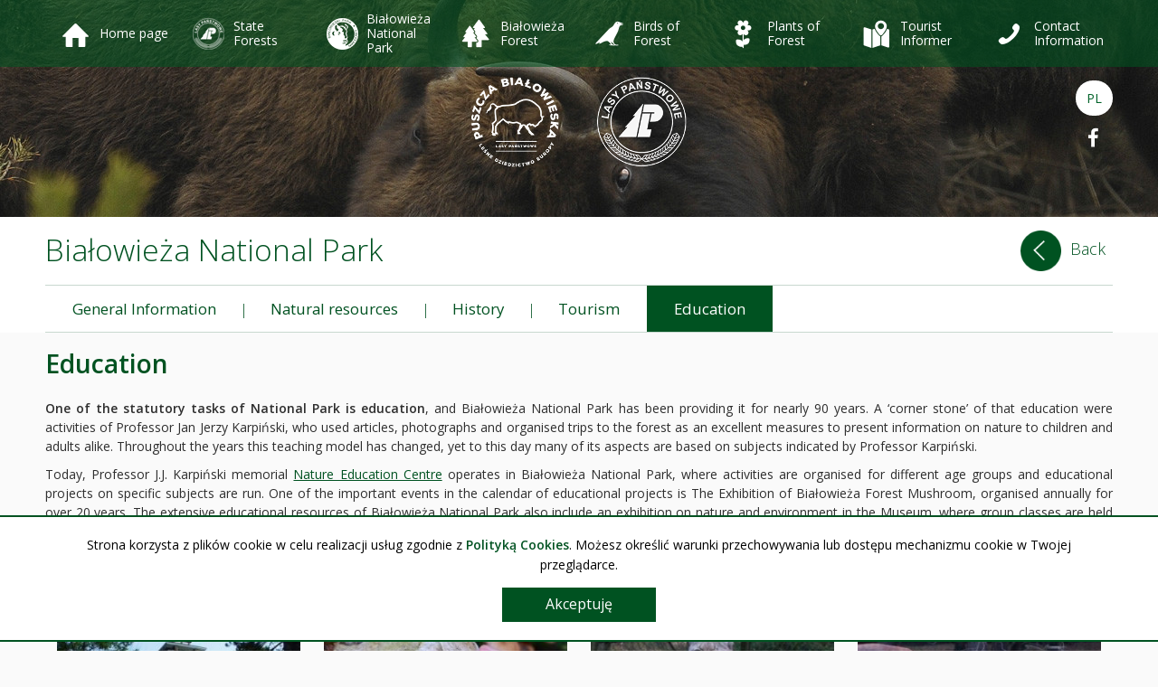

--- FILE ---
content_type: text/html; charset=UTF-8
request_url: https://en.e-puszcza.pl/bialowieski-park-narodowy/edukacja/
body_size: 7572
content:
<!DOCTYPE html>
<html lang="pl-PL">
<head>
    <meta charset="UTF-8" />
    <meta name="viewport" content="width=device-width, initial-scale=1, minimum-scale=1, user-scalable=no">
    <link rel="icon" type="image/png" href="https://en.e-puszcza.pl/wp-content/themes/default-theme-4e/img/favicon.png">
    <title>Education &lsaquo; Obieżylas</title>
    <!--[if lt IE 9]>
    <script src="https://en.e-puszcza.pl/wp-content/themes/default-theme-4e/js/html5.js" type="text/javascript"></script>
    <![endif]-->

    <meta name='robots' content='max-image-preview:large' />
<link rel='dns-prefetch' href='//s.w.org' />
		<script type="text/javascript">
			window._wpemojiSettings = {"baseUrl":"https:\/\/s.w.org\/images\/core\/emoji\/13.0.1\/72x72\/","ext":".png","svgUrl":"https:\/\/s.w.org\/images\/core\/emoji\/13.0.1\/svg\/","svgExt":".svg","source":{"concatemoji":"https:\/\/en.e-puszcza.pl\/wp-includes\/js\/wp-emoji-release.min.js?ver=5.7.12"}};
			!function(e,a,t){var n,r,o,i=a.createElement("canvas"),p=i.getContext&&i.getContext("2d");function s(e,t){var a=String.fromCharCode;p.clearRect(0,0,i.width,i.height),p.fillText(a.apply(this,e),0,0);e=i.toDataURL();return p.clearRect(0,0,i.width,i.height),p.fillText(a.apply(this,t),0,0),e===i.toDataURL()}function c(e){var t=a.createElement("script");t.src=e,t.defer=t.type="text/javascript",a.getElementsByTagName("head")[0].appendChild(t)}for(o=Array("flag","emoji"),t.supports={everything:!0,everythingExceptFlag:!0},r=0;r<o.length;r++)t.supports[o[r]]=function(e){if(!p||!p.fillText)return!1;switch(p.textBaseline="top",p.font="600 32px Arial",e){case"flag":return s([127987,65039,8205,9895,65039],[127987,65039,8203,9895,65039])?!1:!s([55356,56826,55356,56819],[55356,56826,8203,55356,56819])&&!s([55356,57332,56128,56423,56128,56418,56128,56421,56128,56430,56128,56423,56128,56447],[55356,57332,8203,56128,56423,8203,56128,56418,8203,56128,56421,8203,56128,56430,8203,56128,56423,8203,56128,56447]);case"emoji":return!s([55357,56424,8205,55356,57212],[55357,56424,8203,55356,57212])}return!1}(o[r]),t.supports.everything=t.supports.everything&&t.supports[o[r]],"flag"!==o[r]&&(t.supports.everythingExceptFlag=t.supports.everythingExceptFlag&&t.supports[o[r]]);t.supports.everythingExceptFlag=t.supports.everythingExceptFlag&&!t.supports.flag,t.DOMReady=!1,t.readyCallback=function(){t.DOMReady=!0},t.supports.everything||(n=function(){t.readyCallback()},a.addEventListener?(a.addEventListener("DOMContentLoaded",n,!1),e.addEventListener("load",n,!1)):(e.attachEvent("onload",n),a.attachEvent("onreadystatechange",function(){"complete"===a.readyState&&t.readyCallback()})),(n=t.source||{}).concatemoji?c(n.concatemoji):n.wpemoji&&n.twemoji&&(c(n.twemoji),c(n.wpemoji)))}(window,document,window._wpemojiSettings);
		</script>
		<style type="text/css">
img.wp-smiley,
img.emoji {
	display: inline !important;
	border: none !important;
	box-shadow: none !important;
	height: 1em !important;
	width: 1em !important;
	margin: 0 .07em !important;
	vertical-align: -0.1em !important;
	background: none !important;
	padding: 0 !important;
}
</style>
	<link rel='stylesheet' id='wp-block-library-css'  href='https://en.e-puszcza.pl/wp-includes/css/dist/block-library/style.min.css?ver=5.7.12' type='text/css' media='all' />
<link rel='stylesheet' id='reset-css'  href='https://en.e-puszcza.pl/wp-content/themes/default-theme-4e/css/reset.css?ver=5.7.12' type='text/css' media='all' />
<link rel='stylesheet' id='font-awesome-css'  href='https://en.e-puszcza.pl/wp-content/themes/default-theme-4e/css/font-awesome.min.css?ver=5.7.12' type='text/css' media='all' />
<link rel='stylesheet' id='slicknav-css'  href='https://en.e-puszcza.pl/wp-content/themes/default-theme-4e/css/slicknav.css?ver=5.7.12' type='text/css' media='all' />
<link rel='stylesheet' id='animate-css'  href='https://en.e-puszcza.pl/wp-content/themes/default-theme-4e/css/animate.min.css?ver=5.7.12' type='text/css' media='all' />
<link rel='stylesheet' id='style-css'  href='https://en.e-puszcza.pl/wp-content/themes/default-theme-4e//style.css?ver=5.7.12' type='text/css' media='all' />
<script type='text/javascript' src='https://en.e-puszcza.pl/wp-includes/js/jquery/jquery.min.js?ver=3.5.1' id='jquery-core-js'></script>
<script type='text/javascript' src='https://en.e-puszcza.pl/wp-includes/js/jquery/jquery-migrate.min.js?ver=3.3.2' id='jquery-migrate-js'></script>
<script type='text/javascript' src='https://en.e-puszcza.pl/wp-content/plugins/4ecms-cookies/js/jquery.cookie.js?ver=5.7.12' id='jquery.cookie.js-js'></script>
<script type='text/javascript' src='https://en.e-puszcza.pl/wp-content/plugins/4ecms-cookies/js/function.js?ver=5.7.12' id='function.js-js'></script>
<script type='text/javascript' src='https://en.e-puszcza.pl/wp-content/themes/default-theme-4e/js/jquery.ddslick.min.js?ver=5.7.12' id='ddslick-js'></script>
<script type='text/javascript' src='https://en.e-puszcza.pl/wp-content/themes/default-theme-4e/js/jquery.slicknav.min.js?ver=5.7.12' id='slicknav-js'></script>
<script type='text/javascript' src='https://en.e-puszcza.pl/wp-content/themes/default-theme-4e/js/prefixfree.min.js?ver=5.7.12' id='prefixfree-js'></script>
<script type='text/javascript' src='https://en.e-puszcza.pl/wp-content/themes/default-theme-4e/js/helpers.js?ver=5.7.12' id='helpers-js'></script>
<script type='text/javascript' src='https://en.e-puszcza.pl/wp-content/themes/default-theme-4e/js/jquery.stellar.js?ver=5.7.12' id='stellar-js'></script>
<script type='text/javascript' src='https://en.e-puszcza.pl/wp-content/themes/default-theme-4e/js/scroll-progress.js?ver=5.7.12' id='progress-js'></script>
<script type='text/javascript' src='https://en.e-puszcza.pl/wp-content/themes/default-theme-4e/js/modernizr.js?ver=5.7.12' id='modernizr-js'></script>
<script type='text/javascript' src='https://en.e-puszcza.pl/wp-content/themes/default-theme-4e/js/animate.js?ver=5.7.12' id='animate-js'></script>
<script type='text/javascript' src='https://en.e-puszcza.pl/wp-content/themes/default-theme-4e/js/main.js?ver=5.7.12' id='main-js'></script>
<link rel="https://api.w.org/" href="https://en.e-puszcza.pl/wp-json/" /><link rel="alternate" type="application/json" href="https://en.e-puszcza.pl/wp-json/wp/v2/pages/77" /><link rel="EditURI" type="application/rsd+xml" title="RSD" href="https://en.e-puszcza.pl/xmlrpc.php?rsd" />
<link rel="wlwmanifest" type="application/wlwmanifest+xml" href="https://en.e-puszcza.pl/wp-includes/wlwmanifest.xml" /> 
<meta name="generator" content="WordPress 5.7.12" />
<link rel="canonical" href="https://en.e-puszcza.pl/bialowieski-park-narodowy/edukacja/" />
<link rel='shortlink' href='https://en.e-puszcza.pl/?p=77' />
<link rel="alternate" type="application/json+oembed" href="https://en.e-puszcza.pl/wp-json/oembed/1.0/embed?url=https%3A%2F%2Fen.e-puszcza.pl%2Fbialowieski-park-narodowy%2Fedukacja%2F" />
<link rel="alternate" type="text/xml+oembed" href="https://en.e-puszcza.pl/wp-json/oembed/1.0/embed?url=https%3A%2F%2Fen.e-puszcza.pl%2Fbialowieski-park-narodowy%2Fedukacja%2F&#038;format=xml" />
    <style type='text/css'>
        #cookie-policy {
            display: none;
            background: #fff;
            border-top: 2px solid #005221;
            border-bottom: 2px solid #005221;
            border-radius: 0;
            bottom: 10px;
            line-height: 50px;
            min-height: 50px;
            opacity: 1;
            position: fixed;
            width: 100%;
            z-index: 100000;
        }
        #cookie-policy p {
            color: #000;
            margin: 0 auto;
            padding: 20px 5%;
            position: relative;
            text-align: center;
            line-height: 1.6em;
        }
        #cookie-policy p a {
            color: #005221;
            font-weight: 600;
            text-decoration: none;
        }
        #cookie-policy p a:hover {
            color: #000;
            text-decoration: underline;
        }
        #cookie-policy p #cookie-policy-close {
            display: block;
            border: 2px solid #005221;
            background: #005221;
            color: #fff;
            cursor: pointer;
            font-size: 1.14em;
            font-weight: 400;
            font-family: 'Open Sans', sans-serif;
            line-height: 1em;
            margin: 14px auto 0;
            padding: 0.6em 2em;
            width: 170px;
            transition: all 300ms ease-in;
        }
        #cookie-policy p #cookie-policy-close:hover {
            background: #3F7C58;
            transition: all 300ms ease-in;
        }
        .clear-b {
            clear: both;
        }
    </style>
    <link href="https://fonts.googleapis.com/css?family=Open+Sans:300,400,600&subset=latin,latin-ext" rel='stylesheet' type='text/css' data-noprefix>            <script type="text/javascript">
                var ajaxurl = 'https://en.e-puszcza.pl/wp-admin/admin-ajax.php';
                var prpage = 10;
            </script>
        	<script>
	  (function(i,s,o,g,r,a,m){i['GoogleAnalyticsObject']=r;i[r]=i[r]||function(){
	  (i[r].q=i[r].q||[]).push(arguments)},i[r].l=1*new Date();a=s.createElement(o),
	  m=s.getElementsByTagName(o)[0];a.async=1;a.src=g;m.parentNode.insertBefore(a,m)
	  })(window,document,'script','https://www.google-analytics.com/analytics.js','ga');

	  ga('create', 'UA-90795659-2', 'auto');
	  ga('send', 'pageview');

	</script>
</head>
<body class="page-template page-template-template-subpage page-template-template-subpage-php page page-id-77 page-child parent-pageid-71">
    
    <div class="scroll-progress-container">
        <div class="scroll-progress"></div>
    </div>
    
     <header id="headtop">
        <div class="container">
            <div id="primary" class="menu-menu-container"><ul id="menu-menu" class="main-menu"><li id="menu-item-3684" class="ico_home menu-item menu-item-type-custom menu-item-object-custom menu-item-home menu-item-3684"><a href="https://en.e-puszcza.pl/">Home page</a></li>
<li id="menu-item-2315" class="ico_lp menu-item menu-item-type-post_type menu-item-object-page menu-item-has-children menu-item-2315"><a href="https://en.e-puszcza.pl/lasy-panstwowe/dyrekcja-generalna-lasow-panstwowych/misja/">State Forests</a>
<ul class="sub-menu">
	<li id="menu-item-417" class="ico_lp menu-item menu-item-type-post_type menu-item-object-page menu-item-has-children menu-item-417"><a href="https://en.e-puszcza.pl/lasy-panstwowe/dyrekcja-generalna-lasow-panstwowych/misja/">General Directorate of State Forests</a></li>
	<li id="menu-item-418" class="ico_rdlp menu-item menu-item-type-post_type menu-item-object-page menu-item-has-children menu-item-418"><a href="https://en.e-puszcza.pl/lasy-panstwowe/regionalna-dyrekcja-lasow-panstwowych/informacje-ogolne/">Regional Directorate of State Forests</a></li>
	<li id="menu-item-419" class="ico_nadlesnictwa menu-item menu-item-type-post_type menu-item-object-page menu-item-has-children menu-item-419"><a href="https://en.e-puszcza.pl/lasy-panstwowe/nadlesnictwa-puszczanskie/bialowieza/">The Forest Districts</a></li>
	<li id="menu-item-420" class="ico_lasy menu-item menu-item-type-post_type menu-item-object-page menu-item-has-children menu-item-420"><a href="https://en.e-puszcza.pl/lasy-panstwowe/lasy-w-polsce/ochrona-lasu/">Forests in Poland</a></li>
</ul>
</li>
<li id="menu-item-3244" class="ico_bpn menu-item menu-item-type-post_type menu-item-object-page current-menu-ancestor current-menu-parent current_page_parent current_page_ancestor menu-item-has-children menu-item-3244"><a href="https://en.e-puszcza.pl/bialowieski-park-narodowy/informacje-ogolne/">Białowieża National Park</a>
<ul class="sub-menu">
	<li id="menu-item-3242" class="ico_informacja menu-item menu-item-type-post_type menu-item-object-page menu-item-3242"><a href="https://en.e-puszcza.pl/bialowieski-park-narodowy/informacje-ogolne/">General Information</a></li>
	<li id="menu-item-3243" class="ico_przyroda menu-item menu-item-type-post_type menu-item-object-page menu-item-3243"><a href="https://en.e-puszcza.pl/bialowieski-park-narodowy/przyroda/">Natural resources</a></li>
	<li id="menu-item-346" class="ico_dzieje menu-item menu-item-type-post_type menu-item-object-page menu-item-346"><a href="https://en.e-puszcza.pl/bialowieski-park-narodowy/historia/">History</a></li>
	<li id="menu-item-347" class="ico_czlowiek menu-item menu-item-type-post_type menu-item-object-page menu-item-347"><a href="https://en.e-puszcza.pl/bialowieski-park-narodowy/turystyka/">Tourism</a></li>
	<li id="menu-item-345" class="ico_edukacja menu-item menu-item-type-post_type menu-item-object-page current-menu-item page_item page-item-77 current_page_item menu-item-345"><a href="https://en.e-puszcza.pl/bialowieski-park-narodowy/edukacja/" aria-current="page">Education</a></li>
</ul>
</li>
<li id="menu-item-422" class="ico_puszcza menu-item menu-item-type-post_type menu-item-object-page menu-item-has-children menu-item-422"><a href="https://en.e-puszcza.pl/puszcza-bialowieska/zarys-dziejow/">Białowieża Forest</a>
<ul class="sub-menu">
	<li id="menu-item-377" class="ico_dzieje menu-item menu-item-type-post_type menu-item-object-page menu-item-377"><a href="https://en.e-puszcza.pl/puszcza-bialowieska/zarys-dziejow/">Brief History</a></li>
	<li id="menu-item-376" class="ico_przyroda menu-item menu-item-type-post_type menu-item-object-page menu-item-376"><a href="https://en.e-puszcza.pl/puszcza-bialowieska/unikalna-przyroda/">Unique Nature</a></li>
	<li id="menu-item-369" class="ico_czlowiek menu-item menu-item-type-post_type menu-item-object-page menu-item-369"><a href="https://en.e-puszcza.pl/puszcza-bialowieska/czlowiek-w-puszczy/">Man in the Forest</a></li>
	<li id="menu-item-370" class="ico_perelki menu-item menu-item-type-post_type menu-item-object-page menu-item-370"><a href="https://en.e-puszcza.pl/puszcza-bialowieska/perelki-puszczy/">Forest Gems</a></li>
</ul>
</li>
<li id="menu-item-2324" class="ico_ptaki menu-item menu-item-type-post_type menu-item-object-page menu-item-has-children menu-item-2324"><a href="https://en.e-puszcza.pl/rozpoznawanie-ptakow/">Birds of Forest</a>
<ul class="sub-menu">
	<li id="menu-item-2321" class="ico_ptaki menu-item menu-item-type-post_type menu-item-object-page menu-item-2321"><a href="https://en.e-puszcza.pl/rozpoznawanie-ptakow/">Identify me</a></li>
	<li id="menu-item-2322" class="ico_kat_ptaki menu-item menu-item-type-post_type_archive menu-item-object-birds2 menu-item-2322"><a href="https://en.e-puszcza.pl/birds2/">Catalogue of Birds</a></li>
</ul>
</li>
<li id="menu-item-2325" class="ico_rosliny menu-item menu-item-type-post_type menu-item-object-page menu-item-has-children menu-item-2325"><a href="https://en.e-puszcza.pl/rozpoznawanie-roslin/">Plants of Forest</a>
<ul class="sub-menu">
	<li id="menu-item-2320" class="ico_rosliny menu-item menu-item-type-post_type menu-item-object-page menu-item-2320"><a href="https://en.e-puszcza.pl/rozpoznawanie-roslin/">Identify me</a></li>
	<li id="menu-item-2319" class="ico_kat_rosliny menu-item menu-item-type-post_type_archive menu-item-object-plants menu-item-2319"><a href="https://en.e-puszcza.pl/plants/">Catalogue of Plants</a></li>
</ul>
</li>
<li id="menu-item-2434" class="ico_info menu-item menu-item-type-post_type menu-item-object-page menu-item-has-children menu-item-2434"><a href="https://en.e-puszcza.pl/mapa-atrakcji-turystycznych/">Tourist Informer</a>
<ul class="sub-menu">
	<li id="menu-item-2433" class="ico_info menu-item menu-item-type-post_type menu-item-object-page menu-item-2433"><a href="https://en.e-puszcza.pl/mapa-atrakcji-turystycznych/">Map of Tourist Attractions</a></li>
	<li id="menu-item-1316" class="ico_warto menu-item menu-item-type-post_type menu-item-object-page menu-item-1316"><a href="https://en.e-puszcza.pl/warto-zobaczyc/">Places to See</a></li>
	<li id="menu-item-2209" class="ico_szlaki menu-item menu-item-type-post_type menu-item-object-page menu-item-2209"><a href="https://en.e-puszcza.pl/szlaki/">Trails</a></li>
	<li id="menu-item-2205" class="ico_czlowiek menu-item menu-item-type-post_type menu-item-object-page menu-item-2205"><a href="https://en.e-puszcza.pl/rekreacja/">Recreation</a></li>
	<li id="menu-item-2199" class="ico_wydarzenia menu-item menu-item-type-taxonomy menu-item-object-category menu-item-2199"><a href="https://en.e-puszcza.pl/kategorie/wydarzenia/">News</a></li>
	<li id="menu-item-1756" class="ico_noclegi menu-item menu-item-type-post_type menu-item-object-page menu-item-1756"><a href="https://en.e-puszcza.pl/noclegi/">Accommodation</a></li>
	<li id="menu-item-1619" class="ico_zjesc menu-item menu-item-type-post_type menu-item-object-page menu-item-1619"><a href="https://en.e-puszcza.pl/gdzie-zjesc/">Places to Eat</a></li>
	<li id="menu-item-2416" class="ico_parking menu-item menu-item-type-post_type menu-item-object-page menu-item-2416"><a href="https://en.e-puszcza.pl/parkingi/">Car Parks</a></li>
	<li id="menu-item-2271" class="ico_informacja menu-item menu-item-type-post_type menu-item-object-page menu-item-2271"><a href="https://en.e-puszcza.pl/informacja-turystyczna/">Tourist Information</a></li>
</ul>
</li>
<li id="menu-item-416" class="ico_kontakt menu-item menu-item-type-post_type menu-item-object-page menu-item-416"><a href="https://en.e-puszcza.pl/contact/">Contact Information</a></li>
</ul></div>        </div>
        <div id="green-bg">&nbsp;</div>
    </header>
    
    


<div id="slider-wrap" class="">

    <div id="logo-wrapper">
        <a id="logo" href="https://en.e-puszcza.pl">
                            <img src="https://en.e-puszcza.pl/wp-content/themes/default-theme-4e/img/logo_small.png" alt="Obieżylas - Puszcza Białowieska | Lasy Państwowe" />
        </a>  
    </div>

    <!--<div id="slider-inner-wrap">-->
    <div data-stellar-ratio="2">
	<script type='text/javascript'>
		jQuery(document).ready(function($){

			  jQuery('.flexslider').flexslider({
				animation: 'fade',
				start: function(slider){
                                            jQuery('#containerFlexDiv').height('auto');
                                            
				},
                                        before: function(slider){
                                            jQuery('.preloader').hide();
                                        }
			  });
		
		});
	</script>
	
			<div id="containerFlexDiv" class="cf" style="height:340px ; max-width:1920px">
			  <section class="slider">
				<div class="flexslider">
				  <ul class="slides"><div class="preloader">
                                    <div id="loading-container">
                                        <div id="loading">
                                            <i class="fa fa-circle-o-notch fa-spin fa-3x fa-fw" aria-hidden="true"></i>
                                        </div>
                                    </div>
                                </div><li><div class="rsSliderWrap"><img src=https://en.e-puszcza.pl/wp-content/uploads/2016/04/baner-1-1920x240.jpg alt="" /></div></li>
				 </ul>
				</div>
			  </section>
		   </div></div>    <!--</div>-->

    

</div>

<div id="additional-wrapper" >
    <ul id="additional" class="container">
        <li class="language"><a title="Switch language to Polish" href="http://e-puszcza.pl">PL</a></li>
        <li><a href="https://www.facebook.com/WPuszczyBialowieskiej/" target="_blank"><i class="fa fa-facebook" aria-hidden="true"></i></a></li>
    </ul>
</div>

<div id="content" role="main">
            <div id="content-header">
                        
            <div id="header-title-wrap" class="container">
                <div class="header-title">
                    <h1>Białowieża National Park</h1>
                </div>
                <div class="header-link">
                    <a id="back" onclick="goBack()">
                        <img class="fa-rotate-270" src="https://en.e-puszcza.pl/wp-content/themes/default-theme-4e/img/filter_arrow.png" alt="Wróć" />Back
                    </a>
                </div>
            </div>
            
                            <div class="container">
                    <ul id="subpages">
                        <li class="page_item page-item-3225"><a href="https://en.e-puszcza.pl/bialowieski-park-narodowy/informacje-ogolne/">General Information</a></li>
<li class="page_item page-item-2729"><a href="https://en.e-puszcza.pl/bialowieski-park-narodowy/przyroda/">Natural resources</a></li>
<li class="page_item page-item-73"><a href="https://en.e-puszcza.pl/bialowieski-park-narodowy/historia/">History</a></li>
<li class="page_item page-item-75"><a href="https://en.e-puszcza.pl/bialowieski-park-narodowy/turystyka/">Tourism</a></li>
<li class="page_item page-item-77 current_page_item"><a href="https://en.e-puszcza.pl/bialowieski-park-narodowy/edukacja/" aria-current="page">Education</a></li>
                    </ul>
                </div>
                    </div>

        <div class="container">

            <section id="post-77" class="text-content">
                <header><h2>Education</h2></header>
                <div class="entry-content">
                    <p><strong>One of the statutory tasks of National Park is education</strong>, and Białowieża National Park has been providing it for nearly 90 years. A ‘corner stone’ of that education were activities of Professor Jan Jerzy Karpiński, who used articles, photographs and organised trips to the forest as an excellent measures to present information on nature to children and adults alike. Throughout the years this teaching model has changed, yet to this day many of its aspects are based on subjects indicated by Professor Karpiński.</p>
<p>Today, Professor J.J. Karpiński memorial <a href="http://bpn.com.pl/index.php?option=com_content&amp;task=view&amp;id=42&amp;Itemid=77">Nature Education Centre</a> operates in Białowieża National Park, where activities are organised for different age groups and educational projects on specific subjects are run. One of the important events in the calendar of educational projects is The Exhibition of Białowieża Forest Mushroom, organised annually for over 20 years. The extensive educational resources of Białowieża National Park also include an exhibition on nature and environment in the Museum, where group classes are held for smaller groups. The Museum is available to tourists. Read more <a href="https://en.e-puszcza.pl/pearls_forest/muzeum-przyrodniczo-lesne-bialowieskiego-parku-narodowego-im-prof-j-miklaszewskiego">here…</a></p>
<div id='gallery-1' class='gallery galleryid-77'><div class='gallery-item'><div class='gallery-icon'><a rel='lightbox[gallery-1]'  class='type-gallery' href='https://en.e-puszcza.pl/wp-content/uploads/2016/02/Bialowieski_park_narodowy_siedziba.jpg'><img width="300" height="300" src="https://en.e-puszcza.pl/wp-content/uploads/2016/02/Bialowieski_park_narodowy_siedziba-300x300.jpg" class="attachment-gallery size-gallery" alt="Siedziba Białowieskiego Parku Narodowego z wieżą widokową" loading="lazy" srcset="https://en.e-puszcza.pl/wp-content/uploads/2016/02/Bialowieski_park_narodowy_siedziba-300x300.jpg 300w, https://en.e-puszcza.pl/wp-content/uploads/2016/02/Bialowieski_park_narodowy_siedziba-150x150.jpg 150w, https://en.e-puszcza.pl/wp-content/uploads/2016/02/Bialowieski_park_narodowy_siedziba-95x95.jpg 95w, https://en.e-puszcza.pl/wp-content/uploads/2016/02/Bialowieski_park_narodowy_siedziba-200x200.jpg 200w" sizes="(max-width: 300px) 100vw, 300px" /><div class='gallery-caption'><small>Museum at Białowieża National Park</small></div></a></div></div><div class='gallery-item'><div class='gallery-icon'><a rel='lightbox[gallery-1]'  class='type-gallery' href='https://en.e-puszcza.pl/wp-content/uploads/2016/09/DSC_5354-Copy.jpg'><img width="300" height="300" src="https://en.e-puszcza.pl/wp-content/uploads/2016/09/DSC_5354-Copy-300x300.jpg" class="attachment-gallery size-gallery" alt="" loading="lazy" srcset="https://en.e-puszcza.pl/wp-content/uploads/2016/09/DSC_5354-Copy-300x300.jpg 300w, https://en.e-puszcza.pl/wp-content/uploads/2016/09/DSC_5354-Copy-150x150.jpg 150w, https://en.e-puszcza.pl/wp-content/uploads/2016/09/DSC_5354-Copy-95x95.jpg 95w, https://en.e-puszcza.pl/wp-content/uploads/2016/09/DSC_5354-Copy-200x200.jpg 200w" sizes="(max-width: 300px) 100vw, 300px" /><div class='gallery-caption'><small>Białowieża National Park, photo by Łukasz Ławrysz</small></div></a></div></div><div class='gallery-item'><div class='gallery-icon'><a rel='lightbox[gallery-1]'  class='type-gallery' href='https://en.e-puszcza.pl/wp-content/uploads/2016/09/DSC00278-Copy.jpg'><img width="300" height="300" src="https://en.e-puszcza.pl/wp-content/uploads/2016/09/DSC00278-Copy-300x300.jpg" class="attachment-gallery size-gallery" alt="" loading="lazy" srcset="https://en.e-puszcza.pl/wp-content/uploads/2016/09/DSC00278-Copy-300x300.jpg 300w, https://en.e-puszcza.pl/wp-content/uploads/2016/09/DSC00278-Copy-150x150.jpg 150w, https://en.e-puszcza.pl/wp-content/uploads/2016/09/DSC00278-Copy-95x95.jpg 95w, https://en.e-puszcza.pl/wp-content/uploads/2016/09/DSC00278-Copy-200x200.jpg 200w" sizes="(max-width: 300px) 100vw, 300px" /><div class='gallery-caption'><small>Demonstration Bison Reserve, photo by Klaudia Formejster</small></div></a></div></div><div class='gallery-item'><div class='gallery-icon'><a rel='lightbox[gallery-1]'  class='type-gallery' href='https://en.e-puszcza.pl/wp-content/uploads/2016/09/DSC00352-Copy.jpg'><img width="300" height="300" src="https://en.e-puszcza.pl/wp-content/uploads/2016/09/DSC00352-Copy-300x300.jpg" class="attachment-gallery size-gallery" alt="" loading="lazy" srcset="https://en.e-puszcza.pl/wp-content/uploads/2016/09/DSC00352-Copy-300x300.jpg 300w, https://en.e-puszcza.pl/wp-content/uploads/2016/09/DSC00352-Copy-150x150.jpg 150w, https://en.e-puszcza.pl/wp-content/uploads/2016/09/DSC00352-Copy-95x95.jpg 95w, https://en.e-puszcza.pl/wp-content/uploads/2016/09/DSC00352-Copy-200x200.jpg 200w" sizes="(max-width: 300px) 100vw, 300px" /><div class='gallery-caption'><small>Demonstration Bison Reserve, photo by Klaudia Formejster</small></div></a></div></div><div class='gallery-item'><div class='gallery-icon'><a rel='lightbox[gallery-1]'  class='type-gallery' href='https://en.e-puszcza.pl/wp-content/uploads/2016/09/DSC_7789-Copy.jpg'><img width="300" height="300" src="https://en.e-puszcza.pl/wp-content/uploads/2016/09/DSC_7789-Copy-300x300.jpg" class="attachment-gallery size-gallery" alt="" loading="lazy" srcset="https://en.e-puszcza.pl/wp-content/uploads/2016/09/DSC_7789-Copy-300x300.jpg 300w, https://en.e-puszcza.pl/wp-content/uploads/2016/09/DSC_7789-Copy-150x150.jpg 150w, https://en.e-puszcza.pl/wp-content/uploads/2016/09/DSC_7789-Copy-95x95.jpg 95w, https://en.e-puszcza.pl/wp-content/uploads/2016/09/DSC_7789-Copy-200x200.jpg 200w" sizes="(max-width: 300px) 100vw, 300px" /><div class='gallery-caption'><small>Conservation sub-district “Rezerwat”, photo by Łukasz Ławrysz</small></div></a></div></div><div class='gallery-item'><div class='gallery-icon'><a rel='lightbox[gallery-1]'  class='type-gallery' href='https://en.e-puszcza.pl/wp-content/uploads/2016/09/DSC_7780-Copy.jpg'><img width="300" height="300" src="https://en.e-puszcza.pl/wp-content/uploads/2016/09/DSC_7780-Copy-300x300.jpg" class="attachment-gallery size-gallery" alt="" loading="lazy" srcset="https://en.e-puszcza.pl/wp-content/uploads/2016/09/DSC_7780-Copy-300x300.jpg 300w, https://en.e-puszcza.pl/wp-content/uploads/2016/09/DSC_7780-Copy-150x150.jpg 150w, https://en.e-puszcza.pl/wp-content/uploads/2016/09/DSC_7780-Copy-95x95.jpg 95w, https://en.e-puszcza.pl/wp-content/uploads/2016/09/DSC_7780-Copy-200x200.jpg 200w" sizes="(max-width: 300px) 100vw, 300px" /><div class='gallery-caption'><small>Conservation sub-district “Rezerwat”, photo by Łukasz Ławrysz</small></div></a></div></div><div class='gallery-item'><div class='gallery-icon'><a rel='lightbox[gallery-1]'  class='type-gallery' href='https://en.e-puszcza.pl/wp-content/uploads/2016/09/DSC_0964-Copy.jpg'><img width="300" height="300" src="https://en.e-puszcza.pl/wp-content/uploads/2016/09/DSC_0964-Copy-300x300.jpg" class="attachment-gallery size-gallery" alt="" loading="lazy" srcset="https://en.e-puszcza.pl/wp-content/uploads/2016/09/DSC_0964-Copy-300x300.jpg 300w, https://en.e-puszcza.pl/wp-content/uploads/2016/09/DSC_0964-Copy-150x150.jpg 150w, https://en.e-puszcza.pl/wp-content/uploads/2016/09/DSC_0964-Copy-95x95.jpg 95w, https://en.e-puszcza.pl/wp-content/uploads/2016/09/DSC_0964-Copy-200x200.jpg 200w" sizes="(max-width: 300px) 100vw, 300px" /><div class='gallery-caption'><small>Wild garlic, photo by Łukasz Ławrysz</small></div></a></div></div><div class='gallery-item'><div class='gallery-icon'><a rel='lightbox[gallery-1]'  class='type-gallery' href='https://en.e-puszcza.pl/wp-content/uploads/2016/09/DSC7255-Copy.jpg'><img width="300" height="300" src="https://en.e-puszcza.pl/wp-content/uploads/2016/09/DSC7255-Copy-300x300.jpg" class="attachment-gallery size-gallery" alt="" loading="lazy" srcset="https://en.e-puszcza.pl/wp-content/uploads/2016/09/DSC7255-Copy-300x300.jpg 300w, https://en.e-puszcza.pl/wp-content/uploads/2016/09/DSC7255-Copy-150x150.jpg 150w, https://en.e-puszcza.pl/wp-content/uploads/2016/09/DSC7255-Copy-95x95.jpg 95w, https://en.e-puszcza.pl/wp-content/uploads/2016/09/DSC7255-Copy-200x200.jpg 200w" sizes="(max-width: 300px) 100vw, 300px" /><div class='gallery-caption'><small>Białowieża National Park, photo by Łukasz Ławrysz</small></div></a></div></div>
		<br style='clear: both;'>
	</div>

<hr />
<p>&nbsp;</p>
<p>* źródło www.bpn.com.pl</p>
                    
                                            <a id="read_more" href="http://www.bpn.com.pl" target="_blank">
                            Click for more informations<img class="fa-rotate-90" src="https://en.e-puszcza.pl/wp-content/themes/default-theme-4e/img/filter_arrow.png" alt="Więcej" />
                        </a>
                                        
                                            
                </div>
            </section>

        </div>
    </div>

<section class="module parallax parallax-forest">
    
<div id="shortcuts" class="menu-na-skroty-container"><ul id="small-menu" class="container"><li id="menu-item-396" class="ico_puszcza menu-item menu-item-type-post_type menu-item-object-page menu-item-396"><a href="https://en.e-puszcza.pl/puszcza-bialowieska/perelki-puszczy/"><div></div>Forest Gems</a></li>
<li id="menu-item-2326" class="ico_ptaki menu-item menu-item-type-post_type_archive menu-item-object-birds2 menu-item-2326"><a href="https://en.e-puszcza.pl/birds2/"><div></div>Catalogue of Birds</a></li>
<li id="menu-item-2327" class="ico_rosliny menu-item menu-item-type-post_type_archive menu-item-object-plants menu-item-2327"><a href="https://en.e-puszcza.pl/plants/"><div></div>Catalogue of Plants</a></li>
<li id="menu-item-3840" class="ico_info menu-item menu-item-type-post_type menu-item-object-page menu-item-3840"><a href="https://en.e-puszcza.pl/mapa-atrakcji-turystycznych/"><div></div>Tourist Informer</a></li>
<li id="menu-item-400" class="ico_apka menu-item menu-item-type-custom menu-item-object-custom menu-item-400"><a target="_blank" rel="noopener" href="https://play.google.com/store/apps/details?id=com.e4.obiezylas"><div></div>Download Application</a></li>
</ul></div></section>
 

<footer id="footer">
    <div id="short-contact">
        <div class="container">
            <div id="text-2" class="widget widget_text"><h3 style="display:none;" class="widget-title">Phone number</h3>			<div class="textwidget"><i class="fa fa-phone  fa-flip-horizontal" aria-hidden="true"></i>
<p>
Phone: <strong>+48 85 681 24 05</strong>
</p></div>
		</div><div id="text-3" class="widget widget_text"><h3 style="display:none;" class="widget-title">Mail</h3>			<div class="textwidget"><i class="fa fa-envelope" aria-hidden="true"></i>
<p>
E-mail: <strong><a href="/cdn-cgi/l/email-protection#523b3c343d12377f222721283128337c223e"><span class="__cf_email__" data-cfemail="dab3b4bcb59abff7aaafa9a0b9a0bbf4aab6">[email&#160;protected]</span></a></strong>
</p></div>
		</div><div id="text-4" class="widget widget_text"><h3 style="display:none;" class="widget-title">Adres</h3>			<div class="textwidget"><i class="fa fa-map-marker" aria-hidden="true"></i>
<p>
Nadleśnictwo Białowieża<br/>
ul. Wojciechówka 4, Białowieża
</p></div>
		</div>        </div>
    </div>

    <div id="foot-info">
        <div class="container">
            <p>© Nadleśnictwo Białowieża 2025. All rights reserved. | 
                <a href="https://en.e-puszcza.pl/polityka-cookies">Cookie Policy</a></p>
            <p>Project and realization: <a href="http://4e.com.pl" target="_blank">Agencja Reklamowa 4E</a></p>
        </div>
    </div>
</footer>

<a href="#0" class="cd-top">Go up <i class="fa fa-chevron-circle-up" aria-hidden="true"></i></a>

    <div id="cookie-policy">
        <p>
            Strona korzysta z plików cookie w celu realizacji usług zgodnie z <a href="http://e-puszcza.pl/polityka-cookies/">Polityką Cookies</a>. Możesz określić warunki przechowywania lub dostępu mechanizmu cookie w Twojej przeglądarce.<span id="cookie-policy-close">Akceptuję</span><span class="clear-b"></span> 
        </p>
    </div>
    <link rel='stylesheet' id='flexslider-css'  href='https://en.e-puszcza.pl/wp-content/plugins/responsive-and-swipe-slider/flex/css/flexslider.css?ver=5.7.12' type='text/css' media='all' />
<script data-cfasync="false" src="/cdn-cgi/scripts/5c5dd728/cloudflare-static/email-decode.min.js"></script><script type='text/javascript' src='https://en.e-puszcza.pl/wp-includes/js/jquery/ui/core.min.js?ver=1.12.1' id='jquery-ui-core-js'></script>
<script type='text/javascript' src='https://en.e-puszcza.pl/wp-content/plugins/responsive-and-swipe-slider/flex/js/jquery.flexslider.min.js?ver=1.0' id='flexslider-js'></script>
<script type='text/javascript' src='https://en.e-puszcza.pl/wp-content/plugins/responsive-and-swipe-slider/flex/js/jquery.easing.min.js?ver=1.0' id='easing-js'></script>
<script type='text/javascript' src='https://en.e-puszcza.pl/wp-content/plugins/responsive-and-swipe-slider/flex/js/jquery.mousewheel.js?ver=1.0' id='mousewheel-js'></script>
<script type='text/javascript' src='https://en.e-puszcza.pl/wp-includes/js/wp-embed.min.js?ver=5.7.12' id='wp-embed-js'></script>
<script defer src="https://static.cloudflareinsights.com/beacon.min.js/vcd15cbe7772f49c399c6a5babf22c1241717689176015" integrity="sha512-ZpsOmlRQV6y907TI0dKBHq9Md29nnaEIPlkf84rnaERnq6zvWvPUqr2ft8M1aS28oN72PdrCzSjY4U6VaAw1EQ==" data-cf-beacon='{"version":"2024.11.0","token":"d381b2728e3f48ee8debd112bcb35696","r":1,"server_timing":{"name":{"cfCacheStatus":true,"cfEdge":true,"cfExtPri":true,"cfL4":true,"cfOrigin":true,"cfSpeedBrain":true},"location_startswith":null}}' crossorigin="anonymous"></script>
</body>
</html>

--- FILE ---
content_type: text/css
request_url: https://en.e-puszcza.pl/wp-content/themes/default-theme-4e/css/slicknav.css?ver=5.7.12
body_size: 401
content:
/*!
 * SlickNav Responsive Mobile Menu v1.0.7
 * (c) 2016 Josh Cope
 * licensed under MIT
 */
.slicknav_btn {
    position: relative;
    display: block;
    vertical-align: middle;
    float: right;
    padding: 0.438em 0.625em 0.438em 0.625em;
    line-height: 1.125em;
    cursor: pointer; }
.slicknav_btn .slicknav_icon-bar + .slicknav_icon-bar {
    margin-top: 0.188em; }

.slicknav_menu {
    *zoom: 1; }
.slicknav_menu a:focus { color: #fff; }
.slicknav_menu .slicknav_menutxt {
    display: block;
    line-height: 1.188em;
    float: left; }
.slicknav_menu .slicknav_icon {
    float: left;
    width: 1.125em;
    height: 0.875em;
    margin: 0.188em 0 0 0.438em; }
.slicknav_menu .slicknav_icon:before {
    background: transparent;
    width: 1.125em;
    height: 0.875em;
    display: block;
    content: "";
    position: absolute; }
.slicknav_menu .slicknav_no-text {
    margin: 0; }
.slicknav_menu .slicknav_icon-bar {
    background-color: #005221;
}
.slicknav_menu:before {
    content: " ";
    display: table; }
.slicknav_menu:after {
    content: " ";
    display: table;
    clear: both; }

.slicknav_nav {
    clear: both; }
.slicknav_nav ul {
    display: block; }
.slicknav_nav ul.sub-menu {
    margin: 0 20px;
}
.slicknav_nav li:first-child {
    border-top: none;
}
.slicknav_nav li {
    padding: 0;
    margin: 0;
    border-top: 1px solid #356D4B;
    display: block; }
.slicknav_nav .slicknav_arrow {
    font-size: 1.2em;
    color: #fff;
    margin: 0 0 0 0.4em; 
    vertical-align: top;
    position: absolute;
    right: 15px;
    top: 11px;
}
.slicknav_nav .slicknav_arrow i {
    vertical-align: top;
}
.slicknav_nav .slicknav_item {
    cursor: pointer; }
.slicknav_nav .slicknav_item a {
    display: inline; }
.slicknav_nav .slicknav_row {
    display: block; }
.slicknav_nav a {
    display: block; }
.slicknav_nav .slicknav_parent-link a {
    display: inline; }

.slicknav_brand {
    float: left; }

.slicknav_menu {
    font-size: 16px;
    box-sizing: border-box;
    background: #005221;
    padding: 5px; }
.slicknav_menu * {
    box-sizing: border-box; }
.slicknav_menu .slicknav_menutxt {
    color: #0E4724;
    font-weight: bold;
 }
.slicknav_menu .slicknav_icon-bar {
    display: block;
    width: 1.125em;
    height: 0.125em;
    -webkit-border-radius: 1px;
    -moz-border-radius: 1px;
    border-radius: 1px;
    background-color: #0E4724; }

.slicknav_btn {
    margin: 5px 5px 6px;
    text-decoration: none;
    -webkit-border-radius: 24px;
    -moz-border-radius: 24px;
    border-radius: 24px;
    background-color: #fff; }

.slicknav_nav {
    color: #fff;
    margin: 0;
    padding: 0;
    font-size: 0.875em;
    list-style: none;
    overflow: hidden; }
.slicknav_nav ul {
    list-style: none;
    overflow: hidden;
    padding: 0;
    margin: 0 0px; }
.slicknav ul.sub-menu .current_page_item {
    color: #aaa;
}
.slicknav_nav .slicknav_row {
    padding: 10px;
    position: relative;
    margin: 0; }
.slicknav_nav li.current-menu-parent > a, .slicknav_nav ul.main-menu > li a:hover,
.slicknav_nav ul.main-menu > li.slicknav_open .slicknav_row, 
.slicknav_nav ul.main-menu > li .slicknav_row:hover {
    background: #356D4B;
    color: #fff; }
.slicknav_nav ul.sub-menu > li a:hover,
.slicknav_nav ul.sub-menu > li.current-menu-item a { background: #1D5B35; }
.slicknav_nav a {
    padding: 10px;
    margin: 0;
    text-decoration: none!important;
    color: #fff; }
.slicknav_nav ul.sub-menu > li.current_page_item a {
    /*background: #356D4B;*/
    /*color: #aaa;*/ 
}
.slicknav_nav .slicknav_txtnode {
    margin-left: 15px; }
.slicknav_nav .slicknav_item a {
    padding: 0;
    margin: 0; }
.slicknav_nav .slicknav_parent-link a {
    padding: 0;
    margin: 0; }

.slicknav_brand {
    color: #fff;
    font-size: 18px;
    line-height: 30px;
    padding: 7px 12px;
    height: 44px; }


--- FILE ---
content_type: text/css
request_url: https://en.e-puszcza.pl/wp-content/themes/default-theme-4e//style.css?ver=5.7.12
body_size: 7284
content:
/*
Theme Name: Default Theme by 4E 
Theme URI: http://4e.com.pl/
Description: DomyÄąâ€şny szablon
Author: Agencja Reklamowa 4E
Author URI: http://4e.com.pl/
Version: 1.0
Text Domain: 4E-default
*/


* { margin: 0; padding: 0; vertical-align: top; }
body, html { background: #FAFAFA; color: #2e2e2e; font-size: 14px; font-family: 'Open Sans', Arial, sans-serif; position: relative; }
img { border: none; }
.container { width: 1180px; margin: 0 auto; }
.alignleft { float: left; margin: 5px 20px 5px 0; }
.alignright { float: right; margin: 5px 0 5px 20px;  }
.aligncenter { display: block; margin-left: auto; margin-right: auto; }
.vertical-center { min-height: 100%; min-height: 100vh; display: flex; align-items: center; }
a { color: #005221; text-decoration: none; transition: all 300ms ease-in; }
a:hover { text-decoration: underline; transition: all 300ms ease-in; }
a:focus { border: none; outline: none; }
ul, ol { display: block; margin: 10px 30px; }
ul { list-style: square; }
ol { list-style: decimal; }
ul li, ol li { padding: 5px 0; }
input, textarea, select { -webkit-appearance: none; border-radius: 0; }

h1, h2, h3, h4, h5, h6 { font-weight: 400; line-height: 100%; }
h1 { font-size: 1.72em; }
h2 { font-size: 1.57em; }
h3 { font-size: 1.42em; }
h4 { font-size: 1.28em; }
h5 { font-size: 1.14em; }
h6 { font-size: 1em; }
hr { width: 100%; height: 1px; background: #0E4724; border: none; margin: 12px 0; float: left; }
blockquote { padding: 15px 20px; margin: 8px 0; font-style: italic;  border-left: 5px solid #c8d8cf; color: #8f8f8f; font-size: 1.2em; }
strong { font-weight: 600; }
em { font-style: italic; }
pre { font-size: 0.85em; }
table { width: 100%; }
table tr { margin: 10px 0; }
table tr td { vertical-align: top; width: 33%; }
table tr td h2 { margin: 10px 0; }

.scroll-progress-container { background: transparent; height: 4px; left: 0; position: fixed; top: 0; width: 100%; z-index: 100000000; }
.scroll-progress { height: 4px; background-color: #c8d8cf; position: absolute; top: 0; left: 0; }

.dd-options{max-height:200px;}

/*Header*/
.slicknav_menu { display: none; }
header#headtop { position: fixed; top: 0; left: 0; background: rgba(0,82,33,0.6); width: 100%; z-index: 11; transition: all 300ms ease-in; }
header#headtop.opacity100 { background: rgba(0,82,33,1); transition: all 300ms ease-in; }
header#headtop #primary .main-menu { height: 74px; margin: 0; position: relative; }
header#headtop #primary .main-menu ul.sub-menu { display: none; background: rgba(0,82,33,1); width: 100%; position: absolute; left: 0; margin: 0; }
header#headtop #primary .main-menu li ul.sub-menu li { width: 16.6%; display: block; }
header#headtop #primary .main-menu li ul.sub-menu li:hover { background-color: #03632A; }
header#headtop #primary .main-menu li { float: left; width: 12.5%; padding: 0; transition: all 300ms ease-in; list-style: none; }
header#headtop #primary .main-menu li:hover { background-color: rgba(0,82,33,1); transition: all 300ms ease-in; }
/*header#headtop #primary .main-menu li:hover ul.sub-menu { display: block; }*/
header#headtop #primary .main-menu li a { color: #fff; padding: 10px 10px 10px 60px; line-height: 1.2em; min-height: 100%; min-height: 74px; display: flex; align-items: center;  }
header#headtop #primary .main-menu li a:hover { text-decoration: none; }
/*header#headtop #primary .main-menu li a:after { content: ""; border-right: 1px solid #41674d; height: 50px; position: relative; right: -5px; }*/
/*header#headtop #primary .main-menu ul.sub-menu li a:after { border-right: none; height: auto; position: static; }*/
/*header#headtop #primary .main-menu li:last-child a:after { border: none; }*/
header#headtop #green-bg { background: rgba(0,82,33,1); width: 100%; float: left; display: none; }

header#headtop #primary .main-menu li { height: 100%; background-repeat: no-repeat; background-position: 15px 20px; }
header#headtop #primary .main-menu li.ico_home  { background-image: url(img/ico/ico_home.png); }
header#headtop #primary .main-menu li.ico_lp { background-image: url(img/ico/ico_lp.png); }
header#headtop #primary .main-menu li.ico_rdlp { background-image: url(img/ico/ico_rdlp.png); }
header#headtop #primary .main-menu li.ico_bpn { background-image: url(img/ico/ico_bpn2.png); }
header#headtop #primary .main-menu li.ico_puszcza { background-image: url(img/ico/ico_puszcza.png); }
header#headtop #primary .main-menu li.ico_edukacja { background-image: url(img/ico/ico_edukacja.png); }
header#headtop #primary .main-menu li.ico_razem { background-image: url(img/ico/ico_razem.png); }
header#headtop #primary .main-menu li.ico_czlowiek { background-image: url(img/ico/ico_czlowiek.png); }
header#headtop #primary .main-menu li.ico_dzieje { background-image: url(img/ico/ico_dzieje.png); }
header#headtop #primary .main-menu li.ico_perelki { background-image: url(img/ico/ico_perelki.png); }
header#headtop #primary .main-menu li.ico_przyroda { background-image: url(img/ico/ico_przyroda.png); }
header#headtop #primary .main-menu li.ico_ptaki { background-image: url(img/ico/ico_ptaki.png); }
header#headtop #primary .main-menu li.ico_kat_ptaki { background-image: url(img/ico/ico_kat_ptaki.png); }
header#headtop #primary .main-menu li.ico_rosliny { background-image: url(img/ico/ico_rosliny.png); }
header#headtop #primary .main-menu li.ico_kat_rosliny { background-image: url(img/ico/ico_kat_rosliny.png); }
header#headtop #primary .main-menu li.ico_info { background-image: url(img/ico/ico_informator.png); }
header#headtop #primary .main-menu li.ico_kontakt { background-image: url(img/ico/ico_kontakt.png); }
header#headtop #primary .main-menu li.ico_nadlesnictwa { background-image: url(img/ico/ico_nadlesnictwa.png); }
header#headtop #primary .main-menu li.ico_lasy { background-image: url(img/ico/ico_lasy.png); }
header#headtop #primary .main-menu li.ico_zjesc { background-image: url(img/ico/ico_zjesc.png); }
header#headtop #primary .main-menu li.ico_noclegi { background-image: url(img/ico/ico_noclegi.png); }
header#headtop #primary .main-menu li.ico_szlaki { background-image: url(img/ico/ico_szlaki.png); }
header#headtop #primary .main-menu li.ico_parking { background-image: url(img/ico/ico_parking.png); }
header#headtop #primary .main-menu li.ico_informacja { background-image: url(img/ico/ico_info.png); }
header#headtop #primary .main-menu li.ico_warto { background-image: url(img/ico/ico_warto.png); }
header#headtop #primary .main-menu li.ico_wydarzenia { background-image: url(img/ico/ico_wydarzenia.png); }

/*body.home #logo-wrapper { top:12%; }*/ 
#logo-wrapper { position: absolute; top: 85px; width: 100%; z-index: 8; text-align: center; }
#logo-wrapper a { opacity: 1; transition: all 300ms ease-in; }
#logo-wrapper a:hover { opacity: 0.8; transition: all 300ms ease-in; }
/*#logo-wrapper img { width: 12.5%; }*/
body.home #logo-wrapper { top: 100px; }
body.home #logo-wrapper img { width: 20%; }
#logo {  }

/* Slider */
#slider-wrap { position: relative; }
.flexslider { overflow: hidden; }
body.home .flexslider .slides img { width: 100%; }
.flexslider .slides { position: relative; }
.flexslider .slides li .rsSliderWrap .slider-text-wrap { position: absolute; top: 42%; left: 0; width: 100%; text-align: center; font-size: 14px; width: 70%; margin: 0 15%; }
.flexslider .slides li .rsSliderWrap .slider-text-wrap a { color: #fff; }
.flexslider .slides li .rsSliderWrap .slider-text-wrap a:hover { color: #BAD6C5; text-decoration: none; }
.flexslider .slides li .rsSliderWrap .slider-text-wrap .title { font-size: 2.8em; font-weight: 600; }
.flexslider .slides li .rsSliderWrap .slider-text-wrap .desc { font-size: 1.4em; font-weight: 300; margin-top: 10px; }

/* Facebook and Languages */
#additional-wrapper { position: absolute; top: 90px; left: 0; width: 100%; }
#additional { text-align: right; }
#additional li { list-style: none; padding: 0; margin-bottom: 15px; font-size: 1.6em; }
#additional li a { padding: 10px 15px; text-decoration: none; color: #fff; position: relative; z-index: 9; }
#additional li a:hover { color: #3F7C58; }
#additional li.language a { font-size: 0.64em; background: #fff; color: #03632A; padding: 10px 12px; border-radius: 20px; }
#additional li.language a:hover { background: #3F7C58; color: #fff; }
#additional li i { vertical-align: middle; }

#shortcuts_wrapper { }
#shortcuts { background: rgba(0,82,33,0.6); width: 100%; float: left;  }
body.home #shortcuts { z-index: 10; position: absolute; bottom: 0px; left: 0; }
#shortcuts #small-menu li { list-style: none; }
#shortcuts #small-menu li a { color: #fff; padding: 30px; display: block; line-height: 1.1em; }
#shortcuts #small-menu li a:hover { text-decoration: none; }
#shortcuts #small-menu li { float: left; width: 20%; font-size: 1.28em; text-align: center;  }
#shortcuts #small-menu li a div { height: 88px; background-repeat: no-repeat; background-position: center top; width: 100%; display: block; padding-bottom: 28px; margin: 20px 0; border-bottom: 1px solid rgba(255,255,255,0.3); transition: all 300ms ease-in; }
#shortcuts #small-menu li a:hover div { background-position: center 5px; opacity: 0.75; transition: all 200ms ease-in; }
#shortcuts #small-menu li.ico_puszcza a div { background-image: url(img/ico/ico_b_puszcza.png); }
#shortcuts #small-menu li.ico_ptaki a div { background-image: url(img/ico/ico_b_ptaki.png); }
#shortcuts #small-menu li.ico_rosliny a div { background-image: url(img/ico/ico_b_rosliny.png); }
#shortcuts #small-menu li.ico_info a div { background-image: url(img/ico/ico_b_info.png); }
#shortcuts #small-menu li.ico_apka a div { background-image: url(img/ico/ico_b_apka.png); }

#home-content { position: relative; float: left; width: 100%; }
#home-content header { text-align: center; font-size: 2.85em; font-weight: 300; color: #005221; margin: 18px 0; }
#archive-link { font-weight: 700; }
.filtering { text-align: center; font-size: 1.42em; font-weight: 300; color: #005221; margin-bottom: 40px; border-top: 1px solid #C8D8CF; border-bottom: 1px solid #C8D8CF; float: left; width: 100%; cursor: pointer; }
.filtering img { vertical-align: middle; margin-left: 10px; width: 45px; }
.filtering a { padding: 16px 0; display: block; text-decoration: none; transition: all 300ms ease-in; }
.filtering a:hover { color: #0A9140; transition: all 300ms ease-in; }
#filter-news { margin-bottom: 0; }
#filter-news #filter-button { cursor: pointer; padding: 16px 0; }
#filter-news #filter-button .open { display: block; transition: all 300ms ease-in; }
#filter-news #filter-button .close { display: none; transition: all 300ms ease-in; }
#filter-news #filter-button .open:hover, 
#filter-news #filter-button .close:hover { color: #0A9140; transition: all 300ms ease-in; }
#filter-news #filter-button div:hover img { opacity: 0.75; transition: all 300ms ease-in; }
#filter-news #filter-button div img { opacity: 1; transition: all 300ms ease-in; }
#filter-news #filters-cat { border-top: 1px solid #C8D8CF; background: #fff; padding: 16px 0; width: 100%; float: left; display: none; }
#filter-news #filters-cat ul { margin: 10px 30px; }
#filter-news #filters-cat li { width: 25%; float: left; padding: 4px 0; text-align: left; list-style: none; }
#filter-news #filters-cat li:before { background: url(img/filter_sel.png) no-repeat; width: 36px; height: 36px; content: ''; display: inline-block; vertical-align: middle; margin-right: 10px; }
#filter-news #filters-cat li.active:before { background: url(img/filter_sel_active.png) no-repeat; }
#filter-news #filters-cat li div { display: inline-block; }
#filter-news #filters-cat li span { border-bottom: 4px solid; width: 60%; display: inline-block; vertical-align: middle; } 
/*#filter-news #filters-cat li span.cat-5,*/ #filter-news #filters-cat li span.pink { border-color: #f94a73; color: #f94a73; } /*Edukacja*/
/*#filter-news #filters-cat li span.cat-3 { border-color: #a3e20d; color: #a3e20d; }*/ /*Kultura*/
/*#filter-news #filters-cat li span.cat-4,*/ #filter-news #filters-cat li span.orange { border-color: #ffa101; color: #ffa101; } /*Sport*/
/*#filter-news #filters-cat li span.cat-6,*/ #filter-news #filters-cat li span.blue { border-color: #49d1f7; color: #49d1f7; } /*Turystyka*/
#filter-news #filters-cat li span.all { border-bottom: none; }
#filter-news #filters-cat li span.violet { border-color: #b03ce5; color: #b03ce5; }
#filter-news #filters-cat li span.darkblue { border-color: #0d9de3; color: #0d9de3; }
#filter-news #filters-cat li span.brown { border-color: #9b6b3b; color: #9b6b3b; }
/*colours ver2*/
#filter-news #filters-cat li#pearls_forest span { border-color: #228B22; color: #228B22; }
#filter-news #filters-cat li#accommodation span { border-color: #191970; color: #191970; }
#filter-news #filters-cat li#where_to_eat span { border-color: #D2691E; color: #D2691E; }
#filter-news #filters-cat li#car_parks span { border-color: #FFD700; color: #FFD700; }
#filter-news #filters-cat li#trails span { border-color: #00BFFF; color: #00BFFF; }
#filter-news #filters-cat li#recreation span { border-color: #B22222; color: #B22222; }
#filter-news #filters-cat li#worth_seeing span { border-color: #00FF00; color: #00FF00; }

#content #filter-news { border-top: none; }
.loading { width: 100%; margin: 10px 0 50px 0; text-align: center; font-size: 3em; color: #c8d8cf; }
#load-more.disable { color: #c8d8cf; text-decoration: none; cursor: auto; }

.newses { float: left; width: 100%; margin-top: 40px; overflow: hidden; }
.newses h2 { color: #005221; font-weight: 300; font-size: 1.8em;  }
/*.news-content.cat-5 { border-color: #f94a73; } Edukacja
.news-content.cat-3 { border-color: #a3e20d; } Kultura
.news-content.cat-4 { border-color: #ffa101; } Sport
.news-content.cat-6 { border-color: #49d1f7; } Turystyka*/
.news-content { width: 49%; font-size: 1em; float: left; background: #fff; margin: 0 0.5% 2% 0.5%; border-left: #005221 10px solid; position: relative; transition: all 300ms ease-in; }
.news-content .thumb { display: table-cell; width: 32%; vertical-align: top; transition: all 300ms ease-in; }
.news-content .text { display: table-cell; width: 60%; padding: 3%; }
.news-content .text .title { font-size: 1.5em; font-weight: 400; color: #005221; line-height: 1.1em; }
.news-content .text .excerpt { font-weight: 300; color: #2F2F2F; line-height: 1.3em; margin-top: 16px; transition: all 300ms ease-in; }
.news-content .text span.more { font-size: 1.28em; font-weight: 400; color: #005221; position: absolute; right: 20px; bottom: 8px;}
.news-content .text span.more i {  font-size: 0.85em; font-weight: 300; padding-left: 5px; vertical-align: middle; }
.news-content:hover { background: #FAFAFA; transition: all 300ms ease-in; }
.news-content a:hover { text-decoration: none; }
.news-content:hover .text .excerpt { color: #005221; transition: all 300ms ease-in; }
.news-content:hover .thumb { opacity: 0.8; transition: all 300ms ease-in; }
.news-content { opacity: 0; }

/*Content*/
#content { background: #FAFAFA; position: relative; z-index: 7; float: left; width: 100%; }
#content-header { background: #fff;  position: relative; z-index: 4; }
#content-header .container { border-bottom: 1px solid #c8d8cf; }
#content-header #header-title-wrap { padding: 15px 0;  }
#content-header .header-title { width: 66%; display: inline-block;  color: #005221; vertical-align: top; }
#content-header .header-title h1 { font-size: 2.4em; font-weight: 300; line-height: 1.3em; }
#content-header .header-title a { opacity: 1; transition: all 300ms ease-in; text-decoration: none; }
#content-header .header-link a { cursor: pointer; text-decoration: none; text-align: right; display: block; line-height: 0.1em; opacity: 1; transition: all 300ms ease-in; }
#content-header .header-link a:hover,
#content-header .header-title a:hover { opacity: 0.75; color: #0A9140; transition: all 300ms ease-in; }
#content-header a img { vertical-align: middle; margin-right: 10px; width: 45px; }
#content-header .header-link { width: 33%; display: inline-block; font-size: 1.28em; font-weight: 300; color: #005221; text-align: right; }

#content section.text-content { margin: 20px 0; opacity: 0; float: left; width: 100%; }
#content section header h2 { color: #005221; padding: 0 0 15px 0; font-size: 2em; font-weight: 600; }
#content section .entry-content { text-align: justify; float: left; width: 100%; margin-bottom: 20px; }
#content section .entry-content p { margin: 10px 0; line-height: 1.5em; }
#content section.text-content .entry-content p a { text-decoration: underline; }
#content section.text-content .entry-content p a:hover { text-decoration: none; }

#header-filter { padding: 15px 0; font-size: 1.28em; font-weight: 300; }
#header-filter.padd5 { padding: 5px 0; display: table; }
#header-filter .header-link { font-size: 1em; }
#header-filter .header-title form { margin-top: 15px; width: 50%; position: relative; }
#header-filter .header-title form input[type="text"] { font-size: 0.84em; border: 1px solid #005221; padding: 12px 50px 12px 12px; width: 100%; border-radius: 0; }
#header-filter .header-title form button { background: url(img/search.png) no-repeat 0 0; width: 36px; height: 36px; text-indent: -9999px; cursor: pointer; border: none; position: absolute; top: 4px; right: 4px; transition: all 300ms ease-in; }
#header-filter .header-title form button:hover { opacity: 0.75; transition: all 300ms ease-in; }

/*Sub-menu*/
#header-filter .sub-menu { list-style: none; margin: 0; padding: 0; }
#header-filter .sub-menu li { background-position: center top; margin: 7px 1%; padding: 0; display: inline-block; height: 106px; width: 10%; background-repeat: no-repeat; vertical-align: top; font-size: 13px; line-height: 1.1em; text-align: center; border-bottom: 2px solid transparent; transition: all 300ms ease-in; }
#header-filter .sub-menu li:hover, #header-filter .sub-menu li.current-menu-item { border-bottom-color: #005221; }
#header-filter .sub-menu li:hover { opacity: 0.75; transition: all 300ms ease-in; }
#header-filter .sub-menu li a { padding-top: 73px; display: block; margin: 0; font-weight: 400; text-decoration: none; }
#header-filter .sub-menu li:hover a { opacity: 0.75; color: #30734B; transition: all 300ms ease-in; }
#header-filter .sub-menu li.ico_czlowiek { background-image: url(img/ico/ico_g_czlowiek.png); }
#header-filter .sub-menu li.ico_info { background-image: url(img/ico/ico_g_informator.png); }
#header-filter .sub-menu li.ico_zjesc { background-image: url(img/ico/ico_g_zjesc.png); }
#header-filter .sub-menu li.ico_noclegi { background-image: url(img/ico/ico_g_noclegi.png); }
#header-filter .sub-menu li.ico_szlaki { background-image: url(img/ico/ico_g_szlaki.png); }
#header-filter .sub-menu li.ico_warto { background-image: url(img/ico/ico_g_warto.png); }
#header-filter .sub-menu li.ico_wydarzenia { background-image: url(img/ico/ico_g_wydarzenia.png); }
#header-filter .sub-menu li.ico_parking { background-image: url(img/ico/ico_g_parking.png); }
#header-filter .sub-menu li.ico_mapa { background-image: url(img/ico/ico_g_mapa.png); }
#header-filter .sub-menu li.ico_parking { background-image: url(img/ico/ico_g_parking.png); }
#header-filter .sub-menu li.ico_informacja { background-image: url(img/ico/ico_g_info.png); }

#search-filters { list-style: none; margin: 10px 0; font-size: 0.8em; }
#search-filters li { display: inline-block; cursor: pointer; padding: 5px 1%; min-width: 85px; }
#search-filters li div { background: url(img/select_off.png) no-repeat 0 0; width: 24px; height: 24px; display: block; margin: 0 auto 12px; }
#search-filters li.active div, 
#search-filters li:hover div { background: url(img/select_on.png) no-repeat 0 0; }
#search-filters li:hover div { opacity: 0.4; }
#search-filters li img { display: block;  margin: 0 auto; }
#search-filters li span { display: block; text-align: center; padding-top: 8px; line-height: 1.2em; }

body.post-type-archive-plants #search-filters li { width: auto; }

a#read_more { font-size: 1.5em; font-weight: 300; padding: 10px 0; margin: 30px 0 0 0; float: left; border-top: 1px solid #C8D8CF; border-bottom: 1px solid #C8D8CF; transition: all 300ms ease-in; }
a#read_more:hover { color: #0a9140; transition: all 300ms ease-in; text-decoration: none; }
a#read_more img { width: 36px; height: auto; vertical-align: middle; margin-left: 10px; opacity: 1; transition: all 300ms ease-in;}
a#read_more:hover img { opacity: 0.75; transition: all 300ms ease-in;}

/* Birds Attributes */
#attributes { border-bottom: 1px solid #c8d8cf; }
body.single-birds2  #attributes ul { width: 75%; }
#attributes ul { list-style: none; margin: 16px 0; display: inline-block; width: 100%; }
#attributes ul li { display: inline-block; text-align: center; max-width: 100px; width: 100%; vertical-align: top; color: #005221; }
#attributes ul li img { display: block; margin: 0 auto; }
#attributes ul li span { display: block; text-align: center; padding-top: 8px; line-height: 1.2em; }
.colour_box { width: 60px; height: 60px; border: 1px solid #005221; margin: 0 auto; }
.colour_box.black { background: #000000; }
.colour_box.brown { background: #9b6b3b; }
.colour_box.grey { background: #6e6e6e; }
.colour_box.white { background: #ffffff; }
.colour_box.orange { background: #ff7e00; }
.colour_box.red { background: #ff3131; }
.colour_box.blue { background: #0195ff; }
.colour_box.green { background: #7a9953; }
.colour_box.yellow { background: #fff701; }
.colour_box.pink { background: #ff66cc; }
.colour_box.purple { background: #7030a0; }
#attributes .sound { font-size: 2.1em; color: #005221; width: 25%; display: inline-block; float: right; text-align: right;  margin: 25px 0;  }
#attributes .sound img {  vertical-align: middle; }
#attributes .sound .img_sound_play { background: transparent url(img/sound.png) no-repeat; width: 66px; height: 60px; display: inline-block; vertical-align: middle; }
#attributes .sound .img_sound_play.stop { background: transparent url(img/sound_off.png) no-repeat; }
#attributes .sound a { text-decoration: none; cursor: pointer; }

/* Sep by step */
#content.step-by-step .newses { margin-top: 0; }
#step-by-step { display: block; margin: 20px 0; width: 100%; float: left; z-index: 10; }
.bird-2-step { width: 50%; float: left; }
.bird-step { width: 50%; font-size: 1.2em; padding: 0 18px; float: left; display: block; color: #005221; min-height: 200px; border-right: 1px solid #c8d8cf; opacity: 0; }
.bird-step.no-border { border-right: none; }
.bird-step div.title { font-weight: 700; font-size: 1.4em; line-height: 1em; margin-bottom: 20px; margin-top: 7px; }
.bird-step div.title small { font-size: 0.52em; font-weight: 400; }
.bird-step .select-wrap { margin-top: 20px; }
.bird-step ul { margin: 0; }
.bird-step ul li { list-style: none; display: inline-block; text-align: center; cursor: pointer; vertical-align: top; padding: 1% 1% 4% 1%; width: 32%;}
.bird-step ul li img { display: block; margin: 0 auto; padding-top: 8px; }
.bird-step ul li span { display: block; padding-top: 8px; font-size: 0.81em; }
.bird-step ul li div { background: url(img/radio_selection.png) no-repeat 0 0; width: 14px; height: 14px; margin: 0 auto; display: block; }
.bird-step ul li:hover div, .bird-step ul li.active div { background-position: -14px 0; }
.bird-step ul#size li { width: 49%; padding: 1% 3% 4%;}
.bird-step ul#colour li { padding: 1%;  }
.bird-step ul#colour li div { width: 78px; height: 78px; border: 2px solid transparent; }
.bird-step ul#colour li:hover div, .bird-step ul#colour li.active div { border-color: #005221; }
.bird-step #month ul li { width: 100%; text-align: left; }

.select-wrap { width: 96%; background: url(img/select_arrow.png) no-repeat right #fff; overflow: hidden; border-right: 1px solid #005221;}
select { background: transparent; font-weight: 400; font-family: 'Open Sans'; border: 1px solid #005221; padding: 8px 10px; width: 110%; font-size: 13px; line-height: 1em !important; border-radius: 0; }
select option { font-size: 13px; line-height: 1em!important; padding: 4px 10px; border-bottom: 1px solid #ddd; }
select option:hover, select option[selected="selected"] { background: #f6f6f6; }

#find-birds { padding: 10px 0; margin-bottom: 20px; opacity: 0; transition: all 300ms ease-in; }
#find-birds img { opacity: 1; transition: all 300ms ease-out; }
#find-birds:hover { color: #0A9140; transition: all 300ms ease-in; }
#find-birds:hover img { opacity: 0.75; transition: all 300ms ease-out; }
#find-birds strong { font-size: 1.1em; }

/* Step by step plants */
#plants-step-by-step{ width: 100%; float: none; margin: 5px 0 0!important; }
.plant-step { width: 19.6%; display: none; opacity: 0; }
.plant-step:nth-child(1) { display: inline-block; opacity: 1; }
#content .dd-container{ display: inline-block; position: relative; vertical-align: top; margin-bottom: 5px; }
#content .dd-container li { padding: 0; margin: 0; }
#content .dd-container a { font-weight: 400; }
#content .dd-container a:hover { text-decoration: none; }
#content .dd-container .dd-pointer { width: 29px; height: 22px; border: 0; right: 0; top: 11px; margin-top: 0; }
#content .dd-container .dd-pointer.dd-pointer-up { top: 11px; margin-top: 0; border: 0!important; } 
#content .dd-container .dd-select { border: 1px solid #005221; border-radius: 0; }
#content .dd-container .dd-selected { line-height: 1.2em!important; text-align: left; }
#content .dd-container .dd-pointer-down { background: url(img/select_arrow.png) no-repeat right #fff; }
#content .dd-container .dd-selected-text { font-size: 13px; line-height: 1em!important; cursor: pointer; }
#content .dd-container .dd-option { font-size: 13px; line-height: 1em!important; padding: 10px; }
#content .dd-container .dd-option-text { line-height: 1.5em!important; cursor: pointer; }
#content .dd-container .dd-option-image { vertical-align: middle; }
#content .dd-container img { width: auto; margin-right: 7px;  /* float: none; */}
#content .dd-options {  box-shadow: none; -webkit-box-shadow: none; }
.bird-step ul.dd-options { position: absolute; }
#linkto-birds {  }

.fadeInUp { z-index: 2; }

/*Other Birds & Plants*/
#other-items { margin-top: 40px; }
#other-items .gallery-item { opacity: 0; }
#other-items { float: left; width: 100%; overflow: hidden; }
#other-items h3 { font-size: 2.4em; font-weight: 300; color: #005221; }

/*Birds & Plants List*/
#gallery.items-list .gallery-item .gallery-caption { font-size: 1.45em; text-align: center; padding: 15px 16px; transition: all 300ms ease-out; }
#gallery.items-list .gallery-item .gallery-icon { position: relative; }
#gallery.items-list .gallery-item .gallery-icon .sound { position: absolute; top: 11px; left: 13px; background: rgba(0, 0, 0, 0.7); padding: 6px; color: #fff; transition: all 300ms ease-in; cursor: pointer; }
#gallery.items-list .gallery-item .gallery-icon a { cursor: pointer; }
#gallery.items-list .gallery-item .gallery-icon .sound:hover { background: rgba(0, 0, 0, 1); transition: all 300ms ease-in; }
#gallery.items-list .gallery-item .gallery-icon .sound img { width: auto; vertical-align: middle; margin-left: 6px; }
#gallery.items-list .gallery-item .gallery-icon .sound a { color: #fff; text-transform: uppercase; font-weight: 600; }
#gallery.items-list .gallery-item .gallery-icon .sound a:hover { border-color: transparent; text-decoration: none; }
#gallery.items-list .gallery-item:hover .gallery-caption { padding-bottom: 40px; transition: all 300ms ease-out; }
#gallery.items-list .gallery-item .gallery-icon .sound .img_sound_play { background: transparent url(img/sound_in_list.png) no-repeat; width: 39px; height: 35px; display: inline-block; vertical-align: middle; }
#gallery.items-list .gallery-item .gallery-icon .sound .img_sound_play.stop {  background: transparent url(img/sound_in_list_off.png) no-repeat; }
.newses .gallery .gallery-item { opacity: 0; }

/*Subpages header list*/
#subpages { /*border-bottom: 1px solid #c8d8cf;*/ margin: 0; }
#subpages li { display: inline-block; margin-right: -4px; position: relative; padding: 0; }
#subpages li:after { content: "|";  color: #005221;  font-size: 1.15em; font-weight: 300; position: absolute; right: -5px; top: 15px; }
#subpages li:last-child:after, #subpages li:hover:after, #subpages li.current_page_item:after  { content: ""; transition: all 300ms ease-out; }
#subpages li a { color: #005221; font-size: 1.2em;  padding: 14px 30px; display: block; text-decoration: none; }
#subpages li.current_page_item a { color: #fff; background: #005221; } 
#subpages li a:hover { color: #fff; background: #03632A; }

/* Worth Seeing & Tourist Informations */
#map h3 { font-size: 2em; font-weight: 300; color: #005221; margin-bottom: 20px; }

/* Where to Eat */
#gallery_filter { float: left; margin-top: 20px; }
#gallery_filter .dd-options { z-index: 100; }
#gallery_filter .select-wrap { display: inline-block; width: 250px; }

/*Recreation*/
#back-to-list { display: none; }
#gallery-items header { margin: 0 0 10px 0; }
#gallery-items header #category-title { width: 50%; float: left; }
#gallery-items header #back-to-list { width: 50%; float: left; text-align: right; cursor: pointer; color: #005221; font-weight: 300; font-size: 1.1em; }
#gallery-items header #back-to-list:hover { text-decoration: underline; }

/*Footer*/
#footer { font-size: 11px; background: #fff; color: #005221; width: 100%; float: left; }
#footer #foot-info { float: left; width: 100%; }
#footer #foot-info .container { border-top: 1px solid #f4f4f4; margin-top: 20px; }
#footer #foot-info p { width: 50%; float: left; padding: 15px 0; }
#footer #foot-info p:nth-child(2) { text-align: right; }
#footer #short-contact { background: #0e4724; color: #fff; font-size: 1.4em; line-height: 1em; float: left; width: 100%; }
#footer #short-contact .widget { width: 33%; float: left; margin: 26px 0; text-align: center; }
#footer #short-contact .widget strong { font-weight: 600; font-size: 1.2em; }
#footer #short-contact .widget p { vertical-align: middle; display: inline-block; line-height: 1.5em; text-align: left; }
#footer #short-contact .widget i { vertical-align: middle; display: inline-block; font-size: 2em; margin-right: 15px; }
#footer #short-contact .widget a { color: #fff; }

/*Gallery*/
.gallery { margin: 20px 0; float: left; width: 100%; }
.gallery.subpage-gallery .gallery-item { float: left!important;  }
.gallery .gallery-item { width: 25%!important; display: inline-block!important; float: left!important; text-align: center; }
.gallery .gallery-item .gallery-icon { padding: 8px 10px; }
.gallery .gallery-item .gallery-icon a { width: 100%; height: 100%; overflow: hidden; display: block; border: 3px solid transparent; position: relative; }
.gallery .gallery-item .gallery-icon a:hover { border-color: #0E4724; transition: all 300ms ease-in; }
.gallery .gallery-item .gallery-icon img { width: 100%; height: auto; }
.gallery br { display: none!important; }
.gallery .gallery-item .gallery-caption { position: absolute; left: 0; bottom: 0; background: rgba(0,0,0,0.5); color: #fff; font-size: 0.85em; width: 100%; padding: 3px; text-align: left; }
.gallery .gallery-item .gallery-icon h4 { text-align: center; padding: 16px 20px; font-size: 1.43em; font-weight: 400; line-height: 1.2em; position: absolute; left: 0; bottom: 0; color: #fff; background: rgba(0,0,0,0.5); width: 100%; transition: all 300ms ease-out; }
.gallery .gallery-item:hover .gallery-icon h4 { padding-bottom: 40px; transition: all 300ms ease-out; }

/*Map*/
#map { margin-bottom: 20px; margin-top: 20px; float: left; width: 100%; height: 100%; }
#map .wpgmza_map { width: 100%!important; }
#map.turystyczna { height: 500px; }

.info_window { color: #005221; width: 100%; }
.info_window h6 { font-weight: 600; font-size: 1.1em; font-size: 1.2em; margin: 0 0 5px 0; }
.info_window .pic { width: 33%; margin-right: 4%; float: left; }
.info_window .pic img { width: 100%; height: auto; }
.info_window .info { width: 63%; float: left; }
.info_window .read_more { margin-top: 15px; display: block; }
.info_window .read_more img { width: 20px; vertical-align: middle; margin-right: 10px; }

/*Breadcrumbs*/
#breadcrumbs { color: #06417d; font-family: 'Roboto', sans-serif; font-size: 10px; margin-bottom: 6px; }
#breadcrumbs .breadcrumb_last { color: #ffabcf; font-weight: 500; }

#slider-inner-wrap { position: absolute; }

.cd-top, .cd-top:focus { position: absolute; bottom: 20px; right: 20px;
    background: #005221;
    color: #fff;
    display: inline-block;
    font-size: 1.2rem;
    font-weight: 300;
    opacity: 0;
    position: fixed;
    padding: 6px 10px;
    right: 10px;
    transition: all 0.3s ease 0s, visibility 0s ease 0.3s;
    visibility: hidden;
    white-space: nowrap;
    text-decoration: none;
    z-index: 10000; transition: all 300ms ease-out; }
.cd-top i { font-size: 1.6em; margin-left: 4px; vertical-align: middle; }
.cd-top.cd-is-visible { opacity: 1; visibility: visible; }
.cd-top:hover { text-decoration: none; background: #407D59; color: #fff; transition: all 300ms ease-out;  }

/* ============================================================
  SECTIONS PARALLAX
============================================================ */
.module:last-child {
    margin-bottom: 0;
}
.module h2 {
    margin-bottom: 40px;
    font-family: "Roboto Slab", serif;
    font-size: 30px;
}
.module p {
    margin-bottom: 40px;
    font-size: 16px;
    font-weight: 300;
}
.module p:last-child {
    margin-bottom: 0;
}
.module.content {
    /*padding: 40px 0;*/
}
.module.parallax {
    float: left;
    width: 100%;

    height: 600px;
    background-position: 50% 50%;
    background-repeat: no-repeat;
    background-attachment: fixed;
    -webkit-background-size: cover;
    -moz-background-size: cover;
    -o-background-size: cover;
    background-size: cover;
}
.module.parallax h1 {
    color: rgba(255, 255, 255, 0.8);
    font-size: 48px;
    line-height: 600px;
    font-weight: 700;
    text-align: center;
    text-transform: uppercase;
    text-shadow: 0 0 10px rgba(0, 0, 0, 0.2);
}
.module.parallax-forest {
    height: 235px;
    background-image: url("img/forest.jpg");
}

.flex-direction-nav { opacity: 0; transition: all 300ms ease-in; }
.flexslider:hover .flex-direction-nav { opacity: 1; transition: all 300ms ease-in; }

/* Preloader */
.preloader { color:#005221; position: absolute; top: 0px; left: 0; right: 0; bottom: 0; background: #FAFAFA; z-index: 10; height: 100%; }
.preloader #loading-container { position: relative; text-align: center; margin: 0px auto; height: 100%; }
.preloader #loading { position: absolute; left: 0px; text-align: center; right: 0px; top: 50%; font-size: 1.0rem; margin: 0px auto; }
#loading { display: block; left: 50%; top: 50%; color: #005221; position: absolute; text-align: center; font-size: 1.0rem; margin: 0px auto; z-index: 1; }

/* IE */
html.ie header#headtop #primary .main-menu li a { display: table-cell; vertical-align: middle; }

@media screen and (max-width: 1170px) {
    section.module.parallax {}
}

@media all and (min-width: 600px) {
    section.module h2 { font-size: 42px; }
    section.module p { font-size: 20px; }
    section.module.parallax h1 { font-size: 96px; }
}
@media all and (min-width: 960px) {
    section.module.parallax h1 { font-size: 160px; }
}


@media screen and (max-width: 1440px) {
    body.home #shortcuts { position: relative; background: rgba(0, 82, 33, 1); }
    .flex-control-nav { bottom: 0!important; }
}

@media screen and (max-width: 1205px) {
    .container { width: 96%; margin: 0 2%; }
    #search-filters li { width: 24%; }
}

@media screen and (max-width: 1140px) {
    .gallery dl.gallery-item { width: 14.2%!important; }
    #footer #short-contact { font-size: 1.2em; }
    #attributes ul, body.single-birds2 #attributes ul { width: 100%; }
    #attributes .sound { width: 100%; text-align: center; margin-bottom: 0; }
    header#headtop #primary .main-menu li a { font-size: 0.85em; }
}

@media screen and (max-width: 1080px) {
    body, html { font-size: 13px; }
    .news-content .text .title { font-size: 18px; }
    #filter-news #filters-cat li { width: 33%; }
    #attributes .sound { font-size: 2em; }
    #attributes .sound img { width: 50px; height: auto; }
    #attributes .sound .img_sound_play { background-size: 80%!important; height: 50px; margin-left: 5px; }
    .gallery .gallery-item { width: 33%!important; }
    .bird-2-step { width: 100%; }
    .bird-step { width: 50%; }
    .bird-step:nth-child(2n) { border-right: 0; }
    .bird-step ul.dd-options { position: relative; }
    .plant-step { width: 32.6%; }
    #additional-wrapper { top: 10px; right: 120px; left: auto; width: 140px; }
    #additional li { display: inline-block; }
    
    #content-header #header-filter .header-title { width: 50%; }
    #content-header #header-filter .header-title form { width: 80%; }
    #content-header #header-filter .header-link { width: 49%; }
    #home-content { float: left; }
    header#headtop{ display: none; }
    .slicknav_menu { display: block; }
    #slider-wrap #logo-wrapper { display: none; }
    #slider-wrap { display: none; }
    body.home #slider-wrap { display: block; }
    body.home #logo-wrapper, #logo-wrapper { top: 8px; left: 16px; text-align: left; width: 100px; }
    body.home #logo-wrapper img, #logo-wrapper img { width: 92px;  }
    .flexslider .slides li .rsSliderWrap .slider-text-wrap { font-size: 12px; }
    #other-items h3 { font-size: 2em; } 
    #content-header .header-title h1 { font-size: 2em; }
    #content-header .header-link { font-size: 1.14em; }
    #content-header a img { width: 35px; }
    #subpages li a { font-size: 1.1em; }
    #content section header h2 { font-size: 1.6em; }
    a#read_more { font-size: 1.2em; }
}

@media screen and (max-width: 960px) {
    .gallery dl.gallery-item { width: 20%!important; }
    .news-content { width: 100%; }
    .slider .flex-direction-nav a { background-size: 100%; width: 56px; height: 56px; } 
}

@media screen and (max-width: 880px) {
    #attributes .sound img { width: 45px; height: auto; }
    #attributes .sound { font-size: 1.6em; }
    #header-filter .sub-menu li { width: 17%; height: auto; padding-bottom: 15px; }
    .flexslider .slides li .rsSliderWrap .slider-text-wrap { font-size: 10px; }
    #attributes .sound .img_sound_play { background-size: 70%!important; height: 45px; }
}

@media screen and (max-width: 788px) {   
    .container { width: 94%; margin: 0 3%; }
    #footer #short-contact .widget { width: 100%; text-align: center; }
    .gallery .gallery-item { width: 50%!important; }
    #filter-news #filters-cat li { width: 50%; }
    #filter-news #filters-cat li span { width: 70%; }
    table tr td { width: 100%; float: left; margin: 10px 0; }
    #attributes .sound img { width: 40px; height: auto; }
    #attributes .sound { font-size: 1.4em; }
    #attributes ul#attrs li { max-width: inherit; width: 16%; }
    .plant-step { width: 49.4%; }
    #header-filter .sub-menu li { width: 22%; }
    #shortcuts #small-menu li { width: 33%; }
    #shortcuts #small-menu li a { padding: 10px 20px; min-height: 140px; }
    #shortcuts #small-menu li a div { margin: 5px 0 15px 0; }
    
    #other-items h3 { font-size: 1.6em; } 
    #content-header .header-title h1 { font-size: 1.6em; }
    #content-header #header-filter .header-title { width: 100%; }
    #content-header #header-filter .header-link { width: 100%; text-align: left; margin-top: 10px; font-size: 1em; }
    #content-header #header-filter .header-title form { width: 100%; }
    .flexslider .slides li .rsSliderWrap .slider-text-wrap { font-size: 8px; top: 38%; }
    .flexslider .slides li .rsSliderWrap .slider-text-wrap .desc { font-size: 1.6em; margin-top: 5px; }
}

@media screen and (max-width: 640px) {
    /*body, html { font-size: 12px; }*/
    #content-header .header-title { width: 100%; text-align: center; }
    /*#content-header #header-title-wrap .header-link { display: none; }*/
    #content-header #header-title-wrap .header-link { width: 100%; }
    #content-header #header-title-wrap .header-link { display: none; }
    body.post-type-archive-birds2 #content-header #header-title-wrap .header-link,
    body.post-type-archive-plants #content-header #header-title-wrap .header-link { display: block; }
    body.post-type-archive-birds2 #content-header #header-title-wrap .header-link a#back,
    body.post-type-archive-plants #content-header #header-title-wrap .header-link a#back{ display: none; }
    #content-header #header-title-wrap .header-link #linkto-birds { margin-bottom: -5px; padding-top: 10px; text-align: center;  margin-top: 10px; border-top: 1px solid #c8d8cf; }
    .slider .flex-direction-nav a { background-size: 100%; width: 40px; height: 40px; } 
    .flexslider .slides li .rsSliderWrap .slider-text-wrap { top: 20%; }
    #attributes ul#attrs li { width: 19%; }
    #map .wpgmza_map { width: 90%!important; height: 300px!important; margin: 0 5%!important; }
    #footer #foot-info p { width: 100%; text-align: center; padding-bottom: 5px;}
    #footer #foot-info p:nth-child(2) { text-align: center; padding: 5px 15px 15px 15px; }
    #footer #foot-info .container { border: none; margin: 0; }
}

@media screen and (max-width: 568px) {
    .container { width: 92%; margin: 0 4%; }
    .news-content .thumb img { width: 100%; height: auto; }
    .bird-step  { width: 100%; border-right: 0; border-bottom: 1px solid #c8d8cf; padding-top: 15px; text-align: center; }
    .bird-step div.title small { font-size: 0.58em; }
    blockquote { font-size: 1.05em; }
    #attributes ul#attrs li { width: 24%; }
    #attributes .sound .img_sound_play { background-size: 60%!important; height: 36px; }
    #footer #short-contact .widget { margin: 15px 0; }
    #footer #short-contact .widget p { display: block; text-align: center; }
    #footer #short-contact .widget i { display: block; margin-bottom: 10px; }
    .plant-step { width: 100%; }
    #header-filter .sub-menu li { width: 30%; }
    .filtering img { width: 35px; }
    .slider .flex-direction-nav a { display: none; }
    #subpages li { width: 100%; text-align: center; }
    #subpages li::after { content: ""; }
    #subpages li a { padding: 10px; }
    .select-wrap { margin-bottom: 10px; }
    #shortcuts #small-menu li { font-size: 1.16em; min-height: 140px; }
    #shortcuts #small-menu li a div { background-size: 40%; height: 66px; }
}

@media screen and (max-width: 481px) {
    .news-content .thumb { display: none; }
    .news-content .text .excerpt { margin-bottom: 20px; }
	.news-content .text span.more { position:static; display:block; text-align:right; } 
    #filter-news #filters-cat li { width: 100%; }
    #attributes ul#attrs li { max-width: inherit; width: 32%; }
    .gallery .gallery-item { width: 100%!important; }
    .flexslider .slides li .rsSliderWrap .slider-text-wrap .desc { display: none; }
}
@media screen and (max-width: 380px) { 
    #shortcuts #small-menu li { width: 49%; }
    .flexslider .slides li .rsSliderWrap .slider-text-wrap .title { font-size: 2em; }
    #header-filter .sub-menu li { width: 46%; }
    #additional-wrapper { display: none; }
}

@-ms-viewport{
  width: device-width;
}

--- FILE ---
content_type: text/css
request_url: https://en.e-puszcza.pl/wp-content/plugins/responsive-and-swipe-slider/flex/css/flexslider.css?ver=5.7.12
body_size: 793
content:
/*
 * jQuery FlexSlider v2.0
 * http://www.woothemes.com/flexslider/
 *
 * Copyright 2012 WooThemes
 * Free to use under the GPLv2 license.
 * http://www.gnu.org/licenses/gpl-2.0.html
 *
 * Contributing author: Tyler Smith (@mbmufffin)
 */

 
/* Browser Resets */
ul.slides { margin: 0; padding: 0; }
ul.slides li { margin: 0; padding: 0; }
.flex-container a:active,
.flexslider a:active,
.flex-container a:focus,
.flexslider a:focus  {outline: none;}
.slides,
.flex-control-nav,
.flex-direction-nav {margin: 0; padding: 0; list-style: none;} 
.flex-direction-nav li { padding: 0; }

/* FlexSlider Necessary Styles
*********************************/ 
.flexslider {margin: 0; padding: 0;}
.flexslider .slides > li {display: none; -webkit-backface-visibility: hidden;} /* Hide the slides before the JS is loaded. Avoids image jumping */
.flexslider .slides img { display: block; left: 50%; transform: translate(-50%,0); left: 50%; position: relative; }
article.home-slider .flexslider .slides img { display: block; max-width: none; }
.flex-pauseplay span {text-transform: capitalize;}

/* Clearfix for the .slides element */
.slides:after {content: "."; display: block; clear: both; visibility: hidden; line-height: 0; height: 0;} 
html[xmlns] .slides {display: block;} 
* html .slides {height: 1%;}

/* No JavaScript Fallback */
/* If you are not using another script, such as Modernizr, make sure you
 * include js that eliminates this class on page load */
.no-js .slides > li:first-child {display: block;}


/* FlexSlider Default Theme
*********************************/
.flexslider { margin: 0; background: #fff;  position: relative; zoom: 1;}
.flex-viewport {max-height: 2000px; -webkit-transition: all 1s ease; -moz-transition: all 1s ease; transition: all 1s ease;}
.loading .flex-viewport {max-height: 300px;}
.flexslider .slides {zoom: 1;}

.carousel li {margin-right: 5px}

.slider:hover .flex-direction-nav a { opacity: 1; }

/* Direction Nav */
.flex-direction-nav {*height: 0;}
.flex-direction-nav a {width: 65px; height: 65px; border-radius: 50px; margin: -40px 0 0; display: block; position: absolute; top: 50%; z-index: 5; cursor: pointer; text-indent: -9999px; opacity: 1; -webkit-transition: all .3s ease;}
.flex-direction-nav .flex-next {background: url(../images/array_r.png) #fff no-repeat 0 0; right: 50px;}
.flex-direction-nav .flex-prev {background: url(../images/array_l.png) #fff no-repeat 0 0; left: 50px;} 
.flexslider:hover .flex-next { right: 20px;}
.flexslider:hover .flex-prev { left: 20px;}
.flexslider:hover .flex-next:hover, .flexslider:hover .flex-prev:hover { opacity: 1; }
.flex-direction-nav .flex-disabled {opacity: .3!important; filter:alpha(opacity=30); cursor: default;}

/* Control Nav */
.flex-control-nav {width: 100%; position: absolute; bottom: 230px; text-align: center; }
.flex-control-nav li {margin: 0 6px; padding: 0; display: inline-block; zoom: 1; *display: inline;}
.flex-control-paging li a {width: 7px; height: 7px; display: block; background: transparent; border: 1px solid #fff; cursor: pointer; text-indent: -9999px; border-radius: 10px; }
.flex-control-paging li a:hover { background: rgba(255,255,255,0.5); }
.flex-control-paging li a.flex-active { background: #fff; cursor: default; }

.flex-control-thumbs {margin: 5px 0 0; position: static; overflow: hidden;}
.flex-control-thumbs li {width: 25%; float: left; margin: 0;}
.flex-control-thumbs img {width: 100%; display: block; opacity: .7; cursor: pointer;}
.flex-control-thumbs img:hover {opacity: 1;}
.flex-control-thumbs .flex-active {opacity: 1; cursor: default;}

@media screen and (max-width: 1140px) {
    article.home-slider .flexslider .slides img { width: 100%; }
    .flex-control-nav { bottom: 110px; }
}
@media screen and (max-width: 860px) {
  .flex-direction-nav .flex-prev {left: 10px;}
  .flex-direction-nav .flex-next {right: 10px;}
  .flex-control-nav { bottom: 0; }
}

--- FILE ---
content_type: text/css
request_url: https://en.e-puszcza.pl/wp-content/themes/default-theme-4e/css/slicknav.css?ver=5.7.12
body_size: 458
content:
/*!
 * SlickNav Responsive Mobile Menu v1.0.7
 * (c) 2016 Josh Cope
 * licensed under MIT
 */
.slicknav_btn {
    position: relative;
    display: block;
    vertical-align: middle;
    float: right;
    padding: 0.438em 0.625em 0.438em 0.625em;
    line-height: 1.125em;
    cursor: pointer; }
.slicknav_btn .slicknav_icon-bar + .slicknav_icon-bar {
    margin-top: 0.188em; }

.slicknav_menu {
    *zoom: 1; }
.slicknav_menu a:focus { color: #fff; }
.slicknav_menu .slicknav_menutxt {
    display: block;
    line-height: 1.188em;
    float: left; }
.slicknav_menu .slicknav_icon {
    float: left;
    width: 1.125em;
    height: 0.875em;
    margin: 0.188em 0 0 0.438em; }
.slicknav_menu .slicknav_icon:before {
    background: transparent;
    width: 1.125em;
    height: 0.875em;
    display: block;
    content: "";
    position: absolute; }
.slicknav_menu .slicknav_no-text {
    margin: 0; }
.slicknav_menu .slicknav_icon-bar {
    background-color: #005221;
}
.slicknav_menu:before {
    content: " ";
    display: table; }
.slicknav_menu:after {
    content: " ";
    display: table;
    clear: both; }

.slicknav_nav {
    clear: both; }
.slicknav_nav ul {
    display: block; }
.slicknav_nav ul.sub-menu {
    margin: 0 20px;
}
.slicknav_nav li:first-child {
    border-top: none;
}
.slicknav_nav li {
    padding: 0;
    margin: 0;
    border-top: 1px solid #356D4B;
    display: block; }
.slicknav_nav .slicknav_arrow {
    font-size: 1.2em;
    color: #fff;
    margin: 0 0 0 0.4em; 
    vertical-align: top;
    position: absolute;
    right: 15px;
    top: 11px;
}
.slicknav_nav .slicknav_arrow i {
    vertical-align: top;
}
.slicknav_nav .slicknav_item {
    cursor: pointer; }
.slicknav_nav .slicknav_item a {
    display: inline; }
.slicknav_nav .slicknav_row {
    display: block; }
.slicknav_nav a {
    display: block; }
.slicknav_nav .slicknav_parent-link a {
    display: inline; }

.slicknav_brand {
    float: left; }

.slicknav_menu {
    font-size: 16px;
    box-sizing: border-box;
    background: #005221;
    padding: 5px; }
.slicknav_menu * {
    box-sizing: border-box; }
.slicknav_menu .slicknav_menutxt {
    color: #0E4724;
    font-weight: bold;
 }
.slicknav_menu .slicknav_icon-bar {
    display: block;
    width: 1.125em;
    height: 0.125em;
    -webkit-border-radius: 1px;
    -moz-border-radius: 1px;
    border-radius: 1px;
    background-color: #0E4724; }

.slicknav_btn {
    margin: 5px 5px 6px;
    text-decoration: none;
    -webkit-border-radius: 24px;
    -moz-border-radius: 24px;
    border-radius: 24px;
    background-color: #fff; }

.slicknav_nav {
    color: #fff;
    margin: 0;
    padding: 0;
    font-size: 0.875em;
    list-style: none;
    overflow: hidden; }
.slicknav_nav ul {
    list-style: none;
    overflow: hidden;
    padding: 0;
    margin: 0 0px; }
.slicknav ul.sub-menu .current_page_item {
    color: #aaa;
}
.slicknav_nav .slicknav_row {
    padding: 10px;
    position: relative;
    margin: 0; }
.slicknav_nav li.current-menu-parent > a, .slicknav_nav ul.main-menu > li a:hover,
.slicknav_nav ul.main-menu > li.slicknav_open .slicknav_row, 
.slicknav_nav ul.main-menu > li .slicknav_row:hover {
    background: #356D4B;
    color: #fff; }
.slicknav_nav ul.sub-menu > li a:hover,
.slicknav_nav ul.sub-menu > li.current-menu-item a { background: #1D5B35; }
.slicknav_nav a {
    padding: 10px;
    margin: 0;
    text-decoration: none!important;
    color: #fff; }
.slicknav_nav ul.sub-menu > li.current_page_item a {
    /*background: #356D4B;*/
    /*color: #aaa;*/ 
}
.slicknav_nav .slicknav_txtnode {
    margin-left: 15px; }
.slicknav_nav .slicknav_item a {
    padding: 0;
    margin: 0; }
.slicknav_nav .slicknav_parent-link a {
    padding: 0;
    margin: 0; }

.slicknav_brand {
    color: #fff;
    font-size: 18px;
    line-height: 30px;
    padding: 7px 12px;
    height: 44px; }


--- FILE ---
content_type: text/css
request_url: https://en.e-puszcza.pl/wp-content/themes/default-theme-4e//style.css?ver=5.7.12
body_size: 7287
content:
/*
Theme Name: Default Theme by 4E 
Theme URI: http://4e.com.pl/
Description: DomyÃ„Ä…Ã¢â‚¬ÅŸny szablon
Author: Agencja Reklamowa 4E
Author URI: http://4e.com.pl/
Version: 1.0
Text Domain: 4E-default
*/


* { margin: 0; padding: 0; vertical-align: top; }
body, html { background: #FAFAFA; color: #2e2e2e; font-size: 14px; font-family: 'Open Sans', Arial, sans-serif; position: relative; }
img { border: none; }
.container { width: 1180px; margin: 0 auto; }
.alignleft { float: left; margin: 5px 20px 5px 0; }
.alignright { float: right; margin: 5px 0 5px 20px;  }
.aligncenter { display: block; margin-left: auto; margin-right: auto; }
.vertical-center { min-height: 100%; min-height: 100vh; display: flex; align-items: center; }
a { color: #005221; text-decoration: none; transition: all 300ms ease-in; }
a:hover { text-decoration: underline; transition: all 300ms ease-in; }
a:focus { border: none; outline: none; }
ul, ol { display: block; margin: 10px 30px; }
ul { list-style: square; }
ol { list-style: decimal; }
ul li, ol li { padding: 5px 0; }
input, textarea, select { -webkit-appearance: none; border-radius: 0; }

h1, h2, h3, h4, h5, h6 { font-weight: 400; line-height: 100%; }
h1 { font-size: 1.72em; }
h2 { font-size: 1.57em; }
h3 { font-size: 1.42em; }
h4 { font-size: 1.28em; }
h5 { font-size: 1.14em; }
h6 { font-size: 1em; }
hr { width: 100%; height: 1px; background: #0E4724; border: none; margin: 12px 0; float: left; }
blockquote { padding: 15px 20px; margin: 8px 0; font-style: italic;  border-left: 5px solid #c8d8cf; color: #8f8f8f; font-size: 1.2em; }
strong { font-weight: 600; }
em { font-style: italic; }
pre { font-size: 0.85em; }
table { width: 100%; }
table tr { margin: 10px 0; }
table tr td { vertical-align: top; width: 33%; }
table tr td h2 { margin: 10px 0; }

.scroll-progress-container { background: transparent; height: 4px; left: 0; position: fixed; top: 0; width: 100%; z-index: 100000000; }
.scroll-progress { height: 4px; background-color: #c8d8cf; position: absolute; top: 0; left: 0; }

.dd-options{max-height:200px;}

/*Header*/
.slicknav_menu { display: none; }
header#headtop { position: fixed; top: 0; left: 0; background: rgba(0,82,33,0.6); width: 100%; z-index: 11; transition: all 300ms ease-in; }
header#headtop.opacity100 { background: rgba(0,82,33,1); transition: all 300ms ease-in; }
header#headtop #primary .main-menu { height: 74px; margin: 0; position: relative; }
header#headtop #primary .main-menu ul.sub-menu { display: none; background: rgba(0,82,33,1); width: 100%; position: absolute; left: 0; margin: 0; }
header#headtop #primary .main-menu li ul.sub-menu li { width: 16.6%; display: block; }
header#headtop #primary .main-menu li ul.sub-menu li:hover { background-color: #03632A; }
header#headtop #primary .main-menu li { float: left; width: 12.5%; padding: 0; transition: all 300ms ease-in; list-style: none; }
header#headtop #primary .main-menu li:hover { background-color: rgba(0,82,33,1); transition: all 300ms ease-in; }
/*header#headtop #primary .main-menu li:hover ul.sub-menu { display: block; }*/
header#headtop #primary .main-menu li a { color: #fff; padding: 10px 10px 10px 60px; line-height: 1.2em; min-height: 100%; min-height: 74px; display: flex; align-items: center;  }
header#headtop #primary .main-menu li a:hover { text-decoration: none; }
/*header#headtop #primary .main-menu li a:after { content: ""; border-right: 1px solid #41674d; height: 50px; position: relative; right: -5px; }*/
/*header#headtop #primary .main-menu ul.sub-menu li a:after { border-right: none; height: auto; position: static; }*/
/*header#headtop #primary .main-menu li:last-child a:after { border: none; }*/
header#headtop #green-bg { background: rgba(0,82,33,1); width: 100%; float: left; display: none; }

header#headtop #primary .main-menu li { height: 100%; background-repeat: no-repeat; background-position: 15px 20px; }
header#headtop #primary .main-menu li.ico_home  { background-image: url(img/ico/ico_home.png); }
header#headtop #primary .main-menu li.ico_lp { background-image: url(img/ico/ico_lp.png); }
header#headtop #primary .main-menu li.ico_rdlp { background-image: url(img/ico/ico_rdlp.png); }
header#headtop #primary .main-menu li.ico_bpn { background-image: url(img/ico/ico_bpn2.png); }
header#headtop #primary .main-menu li.ico_puszcza { background-image: url(img/ico/ico_puszcza.png); }
header#headtop #primary .main-menu li.ico_edukacja { background-image: url(img/ico/ico_edukacja.png); }
header#headtop #primary .main-menu li.ico_razem { background-image: url(img/ico/ico_razem.png); }
header#headtop #primary .main-menu li.ico_czlowiek { background-image: url(img/ico/ico_czlowiek.png); }
header#headtop #primary .main-menu li.ico_dzieje { background-image: url(img/ico/ico_dzieje.png); }
header#headtop #primary .main-menu li.ico_perelki { background-image: url(img/ico/ico_perelki.png); }
header#headtop #primary .main-menu li.ico_przyroda { background-image: url(img/ico/ico_przyroda.png); }
header#headtop #primary .main-menu li.ico_ptaki { background-image: url(img/ico/ico_ptaki.png); }
header#headtop #primary .main-menu li.ico_kat_ptaki { background-image: url(img/ico/ico_kat_ptaki.png); }
header#headtop #primary .main-menu li.ico_rosliny { background-image: url(img/ico/ico_rosliny.png); }
header#headtop #primary .main-menu li.ico_kat_rosliny { background-image: url(img/ico/ico_kat_rosliny.png); }
header#headtop #primary .main-menu li.ico_info { background-image: url(img/ico/ico_informator.png); }
header#headtop #primary .main-menu li.ico_kontakt { background-image: url(img/ico/ico_kontakt.png); }
header#headtop #primary .main-menu li.ico_nadlesnictwa { background-image: url(img/ico/ico_nadlesnictwa.png); }
header#headtop #primary .main-menu li.ico_lasy { background-image: url(img/ico/ico_lasy.png); }
header#headtop #primary .main-menu li.ico_zjesc { background-image: url(img/ico/ico_zjesc.png); }
header#headtop #primary .main-menu li.ico_noclegi { background-image: url(img/ico/ico_noclegi.png); }
header#headtop #primary .main-menu li.ico_szlaki { background-image: url(img/ico/ico_szlaki.png); }
header#headtop #primary .main-menu li.ico_parking { background-image: url(img/ico/ico_parking.png); }
header#headtop #primary .main-menu li.ico_informacja { background-image: url(img/ico/ico_info.png); }
header#headtop #primary .main-menu li.ico_warto { background-image: url(img/ico/ico_warto.png); }
header#headtop #primary .main-menu li.ico_wydarzenia { background-image: url(img/ico/ico_wydarzenia.png); }

/*body.home #logo-wrapper { top:12%; }*/ 
#logo-wrapper { position: absolute; top: 85px; width: 100%; z-index: 8; text-align: center; }
#logo-wrapper a { opacity: 1; transition: all 300ms ease-in; }
#logo-wrapper a:hover { opacity: 0.8; transition: all 300ms ease-in; }
/*#logo-wrapper img { width: 12.5%; }*/
body.home #logo-wrapper { top: 100px; }
body.home #logo-wrapper img { width: 20%; }
#logo {  }

/* Slider */
#slider-wrap { position: relative; }
.flexslider { overflow: hidden; }
body.home .flexslider .slides img { width: 100%; }
.flexslider .slides { position: relative; }
.flexslider .slides li .rsSliderWrap .slider-text-wrap { position: absolute; top: 42%; left: 0; width: 100%; text-align: center; font-size: 14px; width: 70%; margin: 0 15%; }
.flexslider .slides li .rsSliderWrap .slider-text-wrap a { color: #fff; }
.flexslider .slides li .rsSliderWrap .slider-text-wrap a:hover { color: #BAD6C5; text-decoration: none; }
.flexslider .slides li .rsSliderWrap .slider-text-wrap .title { font-size: 2.8em; font-weight: 600; }
.flexslider .slides li .rsSliderWrap .slider-text-wrap .desc { font-size: 1.4em; font-weight: 300; margin-top: 10px; }

/* Facebook and Languages */
#additional-wrapper { position: absolute; top: 90px; left: 0; width: 100%; }
#additional { text-align: right; }
#additional li { list-style: none; padding: 0; margin-bottom: 15px; font-size: 1.6em; }
#additional li a { padding: 10px 15px; text-decoration: none; color: #fff; position: relative; z-index: 9; }
#additional li a:hover { color: #3F7C58; }
#additional li.language a { font-size: 0.64em; background: #fff; color: #03632A; padding: 10px 12px; border-radius: 20px; }
#additional li.language a:hover { background: #3F7C58; color: #fff; }
#additional li i { vertical-align: middle; }

#shortcuts_wrapper { }
#shortcuts { background: rgba(0,82,33,0.6); width: 100%; float: left;  }
body.home #shortcuts { z-index: 10; position: absolute; bottom: 0px; left: 0; }
#shortcuts #small-menu li { list-style: none; }
#shortcuts #small-menu li a { color: #fff; padding: 30px; display: block; line-height: 1.1em; }
#shortcuts #small-menu li a:hover { text-decoration: none; }
#shortcuts #small-menu li { float: left; width: 20%; font-size: 1.28em; text-align: center;  }
#shortcuts #small-menu li a div { height: 88px; background-repeat: no-repeat; background-position: center top; width: 100%; display: block; padding-bottom: 28px; margin: 20px 0; border-bottom: 1px solid rgba(255,255,255,0.3); transition: all 300ms ease-in; }
#shortcuts #small-menu li a:hover div { background-position: center 5px; opacity: 0.75; transition: all 200ms ease-in; }
#shortcuts #small-menu li.ico_puszcza a div { background-image: url(img/ico/ico_b_puszcza.png); }
#shortcuts #small-menu li.ico_ptaki a div { background-image: url(img/ico/ico_b_ptaki.png); }
#shortcuts #small-menu li.ico_rosliny a div { background-image: url(img/ico/ico_b_rosliny.png); }
#shortcuts #small-menu li.ico_info a div { background-image: url(img/ico/ico_b_info.png); }
#shortcuts #small-menu li.ico_apka a div { background-image: url(img/ico/ico_b_apka.png); }

#home-content { position: relative; float: left; width: 100%; }
#home-content header { text-align: center; font-size: 2.85em; font-weight: 300; color: #005221; margin: 18px 0; }
#archive-link { font-weight: 700; }
.filtering { text-align: center; font-size: 1.42em; font-weight: 300; color: #005221; margin-bottom: 40px; border-top: 1px solid #C8D8CF; border-bottom: 1px solid #C8D8CF; float: left; width: 100%; cursor: pointer; }
.filtering img { vertical-align: middle; margin-left: 10px; width: 45px; }
.filtering a { padding: 16px 0; display: block; text-decoration: none; transition: all 300ms ease-in; }
.filtering a:hover { color: #0A9140; transition: all 300ms ease-in; }
#filter-news { margin-bottom: 0; }
#filter-news #filter-button { cursor: pointer; padding: 16px 0; }
#filter-news #filter-button .open { display: block; transition: all 300ms ease-in; }
#filter-news #filter-button .close { display: none; transition: all 300ms ease-in; }
#filter-news #filter-button .open:hover, 
#filter-news #filter-button .close:hover { color: #0A9140; transition: all 300ms ease-in; }
#filter-news #filter-button div:hover img { opacity: 0.75; transition: all 300ms ease-in; }
#filter-news #filter-button div img { opacity: 1; transition: all 300ms ease-in; }
#filter-news #filters-cat { border-top: 1px solid #C8D8CF; background: #fff; padding: 16px 0; width: 100%; float: left; display: none; }
#filter-news #filters-cat ul { margin: 10px 30px; }
#filter-news #filters-cat li { width: 25%; float: left; padding: 4px 0; text-align: left; list-style: none; }
#filter-news #filters-cat li:before { background: url(img/filter_sel.png) no-repeat; width: 36px; height: 36px; content: ''; display: inline-block; vertical-align: middle; margin-right: 10px; }
#filter-news #filters-cat li.active:before { background: url(img/filter_sel_active.png) no-repeat; }
#filter-news #filters-cat li div { display: inline-block; }
#filter-news #filters-cat li span { border-bottom: 4px solid; width: 60%; display: inline-block; vertical-align: middle; } 
/*#filter-news #filters-cat li span.cat-5,*/ #filter-news #filters-cat li span.pink { border-color: #f94a73; color: #f94a73; } /*Edukacja*/
/*#filter-news #filters-cat li span.cat-3 { border-color: #a3e20d; color: #a3e20d; }*/ /*Kultura*/
/*#filter-news #filters-cat li span.cat-4,*/ #filter-news #filters-cat li span.orange { border-color: #ffa101; color: #ffa101; } /*Sport*/
/*#filter-news #filters-cat li span.cat-6,*/ #filter-news #filters-cat li span.blue { border-color: #49d1f7; color: #49d1f7; } /*Turystyka*/
#filter-news #filters-cat li span.all { border-bottom: none; }
#filter-news #filters-cat li span.violet { border-color: #b03ce5; color: #b03ce5; }
#filter-news #filters-cat li span.darkblue { border-color: #0d9de3; color: #0d9de3; }
#filter-news #filters-cat li span.brown { border-color: #9b6b3b; color: #9b6b3b; }
/*colours ver2*/
#filter-news #filters-cat li#pearls_forest span { border-color: #228B22; color: #228B22; }
#filter-news #filters-cat li#accommodation span { border-color: #191970; color: #191970; }
#filter-news #filters-cat li#where_to_eat span { border-color: #D2691E; color: #D2691E; }
#filter-news #filters-cat li#car_parks span { border-color: #FFD700; color: #FFD700; }
#filter-news #filters-cat li#trails span { border-color: #00BFFF; color: #00BFFF; }
#filter-news #filters-cat li#recreation span { border-color: #B22222; color: #B22222; }
#filter-news #filters-cat li#worth_seeing span { border-color: #00FF00; color: #00FF00; }

#content #filter-news { border-top: none; }
.loading { width: 100%; margin: 10px 0 50px 0; text-align: center; font-size: 3em; color: #c8d8cf; }
#load-more.disable { color: #c8d8cf; text-decoration: none; cursor: auto; }

.newses { float: left; width: 100%; margin-top: 40px; overflow: hidden; }
.newses h2 { color: #005221; font-weight: 300; font-size: 1.8em;  }
/*.news-content.cat-5 { border-color: #f94a73; } Edukacja
.news-content.cat-3 { border-color: #a3e20d; } Kultura
.news-content.cat-4 { border-color: #ffa101; } Sport
.news-content.cat-6 { border-color: #49d1f7; } Turystyka*/
.news-content { width: 49%; font-size: 1em; float: left; background: #fff; margin: 0 0.5% 2% 0.5%; border-left: #005221 10px solid; position: relative; transition: all 300ms ease-in; }
.news-content .thumb { display: table-cell; width: 32%; vertical-align: top; transition: all 300ms ease-in; }
.news-content .text { display: table-cell; width: 60%; padding: 3%; }
.news-content .text .title { font-size: 1.5em; font-weight: 400; color: #005221; line-height: 1.1em; }
.news-content .text .excerpt { font-weight: 300; color: #2F2F2F; line-height: 1.3em; margin-top: 16px; transition: all 300ms ease-in; }
.news-content .text span.more { font-size: 1.28em; font-weight: 400; color: #005221; position: absolute; right: 20px; bottom: 8px;}
.news-content .text span.more i {  font-size: 0.85em; font-weight: 300; padding-left: 5px; vertical-align: middle; }
.news-content:hover { background: #FAFAFA; transition: all 300ms ease-in; }
.news-content a:hover { text-decoration: none; }
.news-content:hover .text .excerpt { color: #005221; transition: all 300ms ease-in; }
.news-content:hover .thumb { opacity: 0.8; transition: all 300ms ease-in; }
.news-content { opacity: 0; }

/*Content*/
#content { background: #FAFAFA; position: relative; z-index: 7; float: left; width: 100%; }
#content-header { background: #fff;  position: relative; z-index: 4; }
#content-header .container { border-bottom: 1px solid #c8d8cf; }
#content-header #header-title-wrap { padding: 15px 0;  }
#content-header .header-title { width: 66%; display: inline-block;  color: #005221; vertical-align: top; }
#content-header .header-title h1 { font-size: 2.4em; font-weight: 300; line-height: 1.3em; }
#content-header .header-title a { opacity: 1; transition: all 300ms ease-in; text-decoration: none; }
#content-header .header-link a { cursor: pointer; text-decoration: none; text-align: right; display: block; line-height: 0.1em; opacity: 1; transition: all 300ms ease-in; }
#content-header .header-link a:hover,
#content-header .header-title a:hover { opacity: 0.75; color: #0A9140; transition: all 300ms ease-in; }
#content-header a img { vertical-align: middle; margin-right: 10px; width: 45px; }
#content-header .header-link { width: 33%; display: inline-block; font-size: 1.28em; font-weight: 300; color: #005221; text-align: right; }

#content section.text-content { margin: 20px 0; opacity: 0; float: left; width: 100%; }
#content section header h2 { color: #005221; padding: 0 0 15px 0; font-size: 2em; font-weight: 600; }
#content section .entry-content { text-align: justify; float: left; width: 100%; margin-bottom: 20px; }
#content section .entry-content p { margin: 10px 0; line-height: 1.5em; }
#content section.text-content .entry-content p a { text-decoration: underline; }
#content section.text-content .entry-content p a:hover { text-decoration: none; }

#header-filter { padding: 15px 0; font-size: 1.28em; font-weight: 300; }
#header-filter.padd5 { padding: 5px 0; display: table; }
#header-filter .header-link { font-size: 1em; }
#header-filter .header-title form { margin-top: 15px; width: 50%; position: relative; }
#header-filter .header-title form input[type="text"] { font-size: 0.84em; border: 1px solid #005221; padding: 12px 50px 12px 12px; width: 100%; border-radius: 0; }
#header-filter .header-title form button { background: url(img/search.png) no-repeat 0 0; width: 36px; height: 36px; text-indent: -9999px; cursor: pointer; border: none; position: absolute; top: 4px; right: 4px; transition: all 300ms ease-in; }
#header-filter .header-title form button:hover { opacity: 0.75; transition: all 300ms ease-in; }

/*Sub-menu*/
#header-filter .sub-menu { list-style: none; margin: 0; padding: 0; }
#header-filter .sub-menu li { background-position: center top; margin: 7px 1%; padding: 0; display: inline-block; height: 106px; width: 10%; background-repeat: no-repeat; vertical-align: top; font-size: 13px; line-height: 1.1em; text-align: center; border-bottom: 2px solid transparent; transition: all 300ms ease-in; }
#header-filter .sub-menu li:hover, #header-filter .sub-menu li.current-menu-item { border-bottom-color: #005221; }
#header-filter .sub-menu li:hover { opacity: 0.75; transition: all 300ms ease-in; }
#header-filter .sub-menu li a { padding-top: 73px; display: block; margin: 0; font-weight: 400; text-decoration: none; }
#header-filter .sub-menu li:hover a { opacity: 0.75; color: #30734B; transition: all 300ms ease-in; }
#header-filter .sub-menu li.ico_czlowiek { background-image: url(img/ico/ico_g_czlowiek.png); }
#header-filter .sub-menu li.ico_info { background-image: url(img/ico/ico_g_informator.png); }
#header-filter .sub-menu li.ico_zjesc { background-image: url(img/ico/ico_g_zjesc.png); }
#header-filter .sub-menu li.ico_noclegi { background-image: url(img/ico/ico_g_noclegi.png); }
#header-filter .sub-menu li.ico_szlaki { background-image: url(img/ico/ico_g_szlaki.png); }
#header-filter .sub-menu li.ico_warto { background-image: url(img/ico/ico_g_warto.png); }
#header-filter .sub-menu li.ico_wydarzenia { background-image: url(img/ico/ico_g_wydarzenia.png); }
#header-filter .sub-menu li.ico_parking { background-image: url(img/ico/ico_g_parking.png); }
#header-filter .sub-menu li.ico_mapa { background-image: url(img/ico/ico_g_mapa.png); }
#header-filter .sub-menu li.ico_parking { background-image: url(img/ico/ico_g_parking.png); }
#header-filter .sub-menu li.ico_informacja { background-image: url(img/ico/ico_g_info.png); }

#search-filters { list-style: none; margin: 10px 0; font-size: 0.8em; }
#search-filters li { display: inline-block; cursor: pointer; padding: 5px 1%; min-width: 85px; }
#search-filters li div { background: url(img/select_off.png) no-repeat 0 0; width: 24px; height: 24px; display: block; margin: 0 auto 12px; }
#search-filters li.active div, 
#search-filters li:hover div { background: url(img/select_on.png) no-repeat 0 0; }
#search-filters li:hover div { opacity: 0.4; }
#search-filters li img { display: block;  margin: 0 auto; }
#search-filters li span { display: block; text-align: center; padding-top: 8px; line-height: 1.2em; }

body.post-type-archive-plants #search-filters li { width: auto; }

a#read_more { font-size: 1.5em; font-weight: 300; padding: 10px 0; margin: 30px 0 0 0; float: left; border-top: 1px solid #C8D8CF; border-bottom: 1px solid #C8D8CF; transition: all 300ms ease-in; }
a#read_more:hover { color: #0a9140; transition: all 300ms ease-in; text-decoration: none; }
a#read_more img { width: 36px; height: auto; vertical-align: middle; margin-left: 10px; opacity: 1; transition: all 300ms ease-in;}
a#read_more:hover img { opacity: 0.75; transition: all 300ms ease-in;}

/* Birds Attributes */
#attributes { border-bottom: 1px solid #c8d8cf; }
body.single-birds2  #attributes ul { width: 75%; }
#attributes ul { list-style: none; margin: 16px 0; display: inline-block; width: 100%; }
#attributes ul li { display: inline-block; text-align: center; max-width: 100px; width: 100%; vertical-align: top; color: #005221; }
#attributes ul li img { display: block; margin: 0 auto; }
#attributes ul li span { display: block; text-align: center; padding-top: 8px; line-height: 1.2em; }
.colour_box { width: 60px; height: 60px; border: 1px solid #005221; margin: 0 auto; }
.colour_box.black { background: #000000; }
.colour_box.brown { background: #9b6b3b; }
.colour_box.grey { background: #6e6e6e; }
.colour_box.white { background: #ffffff; }
.colour_box.orange { background: #ff7e00; }
.colour_box.red { background: #ff3131; }
.colour_box.blue { background: #0195ff; }
.colour_box.green { background: #7a9953; }
.colour_box.yellow { background: #fff701; }
.colour_box.pink { background: #ff66cc; }
.colour_box.purple { background: #7030a0; }
#attributes .sound { font-size: 2.1em; color: #005221; width: 25%; display: inline-block; float: right; text-align: right;  margin: 25px 0;  }
#attributes .sound img {  vertical-align: middle; }
#attributes .sound .img_sound_play { background: transparent url(img/sound.png) no-repeat; width: 66px; height: 60px; display: inline-block; vertical-align: middle; }
#attributes .sound .img_sound_play.stop { background: transparent url(img/sound_off.png) no-repeat; }
#attributes .sound a { text-decoration: none; cursor: pointer; }

/* Sep by step */
#content.step-by-step .newses { margin-top: 0; }
#step-by-step { display: block; margin: 20px 0; width: 100%; float: left; z-index: 10; }
.bird-2-step { width: 50%; float: left; }
.bird-step { width: 50%; font-size: 1.2em; padding: 0 18px; float: left; display: block; color: #005221; min-height: 200px; border-right: 1px solid #c8d8cf; opacity: 0; }
.bird-step.no-border { border-right: none; }
.bird-step div.title { font-weight: 700; font-size: 1.4em; line-height: 1em; margin-bottom: 20px; margin-top: 7px; }
.bird-step div.title small { font-size: 0.52em; font-weight: 400; }
.bird-step .select-wrap { margin-top: 20px; }
.bird-step ul { margin: 0; }
.bird-step ul li { list-style: none; display: inline-block; text-align: center; cursor: pointer; vertical-align: top; padding: 1% 1% 4% 1%; width: 32%;}
.bird-step ul li img { display: block; margin: 0 auto; padding-top: 8px; }
.bird-step ul li span { display: block; padding-top: 8px; font-size: 0.81em; }
.bird-step ul li div { background: url(img/radio_selection.png) no-repeat 0 0; width: 14px; height: 14px; margin: 0 auto; display: block; }
.bird-step ul li:hover div, .bird-step ul li.active div { background-position: -14px 0; }
.bird-step ul#size li { width: 49%; padding: 1% 3% 4%;}
.bird-step ul#colour li { padding: 1%;  }
.bird-step ul#colour li div { width: 78px; height: 78px; border: 2px solid transparent; }
.bird-step ul#colour li:hover div, .bird-step ul#colour li.active div { border-color: #005221; }
.bird-step #month ul li { width: 100%; text-align: left; }

.select-wrap { width: 96%; background: url(img/select_arrow.png) no-repeat right #fff; overflow: hidden; border-right: 1px solid #005221;}
select { background: transparent; font-weight: 400; font-family: 'Open Sans'; border: 1px solid #005221; padding: 8px 10px; width: 110%; font-size: 13px; line-height: 1em !important; border-radius: 0; }
select option { font-size: 13px; line-height: 1em!important; padding: 4px 10px; border-bottom: 1px solid #ddd; }
select option:hover, select option[selected="selected"] { background: #f6f6f6; }

#find-birds { padding: 10px 0; margin-bottom: 20px; opacity: 0; transition: all 300ms ease-in; }
#find-birds img { opacity: 1; transition: all 300ms ease-out; }
#find-birds:hover { color: #0A9140; transition: all 300ms ease-in; }
#find-birds:hover img { opacity: 0.75; transition: all 300ms ease-out; }
#find-birds strong { font-size: 1.1em; }

/* Step by step plants */
#plants-step-by-step{ width: 100%; float: none; margin: 5px 0 0!important; }
.plant-step { width: 19.6%; display: none; opacity: 0; }
.plant-step:nth-child(1) { display: inline-block; opacity: 1; }
#content .dd-container{ display: inline-block; position: relative; vertical-align: top; margin-bottom: 5px; }
#content .dd-container li { padding: 0; margin: 0; }
#content .dd-container a { font-weight: 400; }
#content .dd-container a:hover { text-decoration: none; }
#content .dd-container .dd-pointer { width: 29px; height: 22px; border: 0; right: 0; top: 11px; margin-top: 0; }
#content .dd-container .dd-pointer.dd-pointer-up { top: 11px; margin-top: 0; border: 0!important; } 
#content .dd-container .dd-select { border: 1px solid #005221; border-radius: 0; }
#content .dd-container .dd-selected { line-height: 1.2em!important; text-align: left; }
#content .dd-container .dd-pointer-down { background: url(img/select_arrow.png) no-repeat right #fff; }
#content .dd-container .dd-selected-text { font-size: 13px; line-height: 1em!important; cursor: pointer; }
#content .dd-container .dd-option { font-size: 13px; line-height: 1em!important; padding: 10px; }
#content .dd-container .dd-option-text { line-height: 1.5em!important; cursor: pointer; }
#content .dd-container .dd-option-image { vertical-align: middle; }
#content .dd-container img { width: auto; margin-right: 7px;  /* float: none; */}
#content .dd-options {  box-shadow: none; -webkit-box-shadow: none; }
.bird-step ul.dd-options { position: absolute; }
#linkto-birds {  }

.fadeInUp { z-index: 2; }

/*Other Birds & Plants*/
#other-items { margin-top: 40px; }
#other-items .gallery-item { opacity: 0; }
#other-items { float: left; width: 100%; overflow: hidden; }
#other-items h3 { font-size: 2.4em; font-weight: 300; color: #005221; }

/*Birds & Plants List*/
#gallery.items-list .gallery-item .gallery-caption { font-size: 1.45em; text-align: center; padding: 15px 16px; transition: all 300ms ease-out; }
#gallery.items-list .gallery-item .gallery-icon { position: relative; }
#gallery.items-list .gallery-item .gallery-icon .sound { position: absolute; top: 11px; left: 13px; background: rgba(0, 0, 0, 0.7); padding: 6px; color: #fff; transition: all 300ms ease-in; cursor: pointer; }
#gallery.items-list .gallery-item .gallery-icon a { cursor: pointer; }
#gallery.items-list .gallery-item .gallery-icon .sound:hover { background: rgba(0, 0, 0, 1); transition: all 300ms ease-in; }
#gallery.items-list .gallery-item .gallery-icon .sound img { width: auto; vertical-align: middle; margin-left: 6px; }
#gallery.items-list .gallery-item .gallery-icon .sound a { color: #fff; text-transform: uppercase; font-weight: 600; }
#gallery.items-list .gallery-item .gallery-icon .sound a:hover { border-color: transparent; text-decoration: none; }
#gallery.items-list .gallery-item:hover .gallery-caption { padding-bottom: 40px; transition: all 300ms ease-out; }
#gallery.items-list .gallery-item .gallery-icon .sound .img_sound_play { background: transparent url(img/sound_in_list.png) no-repeat; width: 39px; height: 35px; display: inline-block; vertical-align: middle; }
#gallery.items-list .gallery-item .gallery-icon .sound .img_sound_play.stop {  background: transparent url(img/sound_in_list_off.png) no-repeat; }
.newses .gallery .gallery-item { opacity: 0; }

/*Subpages header list*/
#subpages { /*border-bottom: 1px solid #c8d8cf;*/ margin: 0; }
#subpages li { display: inline-block; margin-right: -4px; position: relative; padding: 0; }
#subpages li:after { content: "|";  color: #005221;  font-size: 1.15em; font-weight: 300; position: absolute; right: -5px; top: 15px; }
#subpages li:last-child:after, #subpages li:hover:after, #subpages li.current_page_item:after  { content: ""; transition: all 300ms ease-out; }
#subpages li a { color: #005221; font-size: 1.2em;  padding: 14px 30px; display: block; text-decoration: none; }
#subpages li.current_page_item a { color: #fff; background: #005221; } 
#subpages li a:hover { color: #fff; background: #03632A; }

/* Worth Seeing & Tourist Informations */
#map h3 { font-size: 2em; font-weight: 300; color: #005221; margin-bottom: 20px; }

/* Where to Eat */
#gallery_filter { float: left; margin-top: 20px; }
#gallery_filter .dd-options { z-index: 100; }
#gallery_filter .select-wrap { display: inline-block; width: 250px; }

/*Recreation*/
#back-to-list { display: none; }
#gallery-items header { margin: 0 0 10px 0; }
#gallery-items header #category-title { width: 50%; float: left; }
#gallery-items header #back-to-list { width: 50%; float: left; text-align: right; cursor: pointer; color: #005221; font-weight: 300; font-size: 1.1em; }
#gallery-items header #back-to-list:hover { text-decoration: underline; }

/*Footer*/
#footer { font-size: 11px; background: #fff; color: #005221; width: 100%; float: left; }
#footer #foot-info { float: left; width: 100%; }
#footer #foot-info .container { border-top: 1px solid #f4f4f4; margin-top: 20px; }
#footer #foot-info p { width: 50%; float: left; padding: 15px 0; }
#footer #foot-info p:nth-child(2) { text-align: right; }
#footer #short-contact { background: #0e4724; color: #fff; font-size: 1.4em; line-height: 1em; float: left; width: 100%; }
#footer #short-contact .widget { width: 33%; float: left; margin: 26px 0; text-align: center; }
#footer #short-contact .widget strong { font-weight: 600; font-size: 1.2em; }
#footer #short-contact .widget p { vertical-align: middle; display: inline-block; line-height: 1.5em; text-align: left; }
#footer #short-contact .widget i { vertical-align: middle; display: inline-block; font-size: 2em; margin-right: 15px; }
#footer #short-contact .widget a { color: #fff; }

/*Gallery*/
.gallery { margin: 20px 0; float: left; width: 100%; }
.gallery.subpage-gallery .gallery-item { float: left!important;  }
.gallery .gallery-item { width: 25%!important; display: inline-block!important; float: left!important; text-align: center; }
.gallery .gallery-item .gallery-icon { padding: 8px 10px; }
.gallery .gallery-item .gallery-icon a { width: 100%; height: 100%; overflow: hidden; display: block; border: 3px solid transparent; position: relative; }
.gallery .gallery-item .gallery-icon a:hover { border-color: #0E4724; transition: all 300ms ease-in; }
.gallery .gallery-item .gallery-icon img { width: 100%; height: auto; }
.gallery br { display: none!important; }
.gallery .gallery-item .gallery-caption { position: absolute; left: 0; bottom: 0; background: rgba(0,0,0,0.5); color: #fff; font-size: 0.85em; width: 100%; padding: 3px; text-align: left; }
.gallery .gallery-item .gallery-icon h4 { text-align: center; padding: 16px 20px; font-size: 1.43em; font-weight: 400; line-height: 1.2em; position: absolute; left: 0; bottom: 0; color: #fff; background: rgba(0,0,0,0.5); width: 100%; transition: all 300ms ease-out; }
.gallery .gallery-item:hover .gallery-icon h4 { padding-bottom: 40px; transition: all 300ms ease-out; }

/*Map*/
#map { margin-bottom: 20px; margin-top: 20px; float: left; width: 100%; height: 100%; }
#map .wpgmza_map { width: 100%!important; }
#map.turystyczna { height: 500px; }

.info_window { color: #005221; width: 100%; }
.info_window h6 { font-weight: 600; font-size: 1.1em; font-size: 1.2em; margin: 0 0 5px 0; }
.info_window .pic { width: 33%; margin-right: 4%; float: left; }
.info_window .pic img { width: 100%; height: auto; }
.info_window .info { width: 63%; float: left; }
.info_window .read_more { margin-top: 15px; display: block; }
.info_window .read_more img { width: 20px; vertical-align: middle; margin-right: 10px; }

/*Breadcrumbs*/
#breadcrumbs { color: #06417d; font-family: 'Roboto', sans-serif; font-size: 10px; margin-bottom: 6px; }
#breadcrumbs .breadcrumb_last { color: #ffabcf; font-weight: 500; }

#slider-inner-wrap { position: absolute; }

.cd-top, .cd-top:focus { position: absolute; bottom: 20px; right: 20px;
    background: #005221;
    color: #fff;
    display: inline-block;
    font-size: 1.2rem;
    font-weight: 300;
    opacity: 0;
    position: fixed;
    padding: 6px 10px;
    right: 10px;
    transition: all 0.3s ease 0s, visibility 0s ease 0.3s;
    visibility: hidden;
    white-space: nowrap;
    text-decoration: none;
    z-index: 10000; transition: all 300ms ease-out; }
.cd-top i { font-size: 1.6em; margin-left: 4px; vertical-align: middle; }
.cd-top.cd-is-visible { opacity: 1; visibility: visible; }
.cd-top:hover { text-decoration: none; background: #407D59; color: #fff; transition: all 300ms ease-out;  }

/* ============================================================
  SECTIONS PARALLAX
============================================================ */
.module:last-child {
    margin-bottom: 0;
}
.module h2 {
    margin-bottom: 40px;
    font-family: "Roboto Slab", serif;
    font-size: 30px;
}
.module p {
    margin-bottom: 40px;
    font-size: 16px;
    font-weight: 300;
}
.module p:last-child {
    margin-bottom: 0;
}
.module.content {
    /*padding: 40px 0;*/
}
.module.parallax {
    float: left;
    width: 100%;

    height: 600px;
    background-position: 50% 50%;
    background-repeat: no-repeat;
    background-attachment: fixed;
    -webkit-background-size: cover;
    -moz-background-size: cover;
    -o-background-size: cover;
    background-size: cover;
}
.module.parallax h1 {
    color: rgba(255, 255, 255, 0.8);
    font-size: 48px;
    line-height: 600px;
    font-weight: 700;
    text-align: center;
    text-transform: uppercase;
    text-shadow: 0 0 10px rgba(0, 0, 0, 0.2);
}
.module.parallax-forest {
    height: 235px;
    background-image: url("img/forest.jpg");
}

.flex-direction-nav { opacity: 0; transition: all 300ms ease-in; }
.flexslider:hover .flex-direction-nav { opacity: 1; transition: all 300ms ease-in; }

/* Preloader */
.preloader { color:#005221; position: absolute; top: 0px; left: 0; right: 0; bottom: 0; background: #FAFAFA; z-index: 10; height: 100%; }
.preloader #loading-container { position: relative; text-align: center; margin: 0px auto; height: 100%; }
.preloader #loading { position: absolute; left: 0px; text-align: center; right: 0px; top: 50%; font-size: 1.0rem; margin: 0px auto; }
#loading { display: block; left: 50%; top: 50%; color: #005221; position: absolute; text-align: center; font-size: 1.0rem; margin: 0px auto; z-index: 1; }

/* IE */
html.ie header#headtop #primary .main-menu li a { display: table-cell; vertical-align: middle; }

@media screen and (max-width: 1170px) {
    section.module.parallax {}
}

@media all and (min-width: 600px) {
    section.module h2 { font-size: 42px; }
    section.module p { font-size: 20px; }
    section.module.parallax h1 { font-size: 96px; }
}
@media all and (min-width: 960px) {
    section.module.parallax h1 { font-size: 160px; }
}


@media screen and (max-width: 1440px) {
    body.home #shortcuts { position: relative; background: rgba(0, 82, 33, 1); }
    .flex-control-nav { bottom: 0!important; }
}

@media screen and (max-width: 1205px) {
    .container { width: 96%; margin: 0 2%; }
    #search-filters li { width: 24%; }
}

@media screen and (max-width: 1140px) {
    .gallery dl.gallery-item { width: 14.2%!important; }
    #footer #short-contact { font-size: 1.2em; }
    #attributes ul, body.single-birds2 #attributes ul { width: 100%; }
    #attributes .sound { width: 100%; text-align: center; margin-bottom: 0; }
    header#headtop #primary .main-menu li a { font-size: 0.85em; }
}

@media screen and (max-width: 1080px) {
    body, html { font-size: 13px; }
    .news-content .text .title { font-size: 18px; }
    #filter-news #filters-cat li { width: 33%; }
    #attributes .sound { font-size: 2em; }
    #attributes .sound img { width: 50px; height: auto; }
    #attributes .sound .img_sound_play { background-size: 80%!important; height: 50px; margin-left: 5px; }
    .gallery .gallery-item { width: 33%!important; }
    .bird-2-step { width: 100%; }
    .bird-step { width: 50%; }
    .bird-step:nth-child(2n) { border-right: 0; }
    .bird-step ul.dd-options { position: relative; }
    .plant-step { width: 32.6%; }
    #additional-wrapper { top: 10px; right: 120px; left: auto; width: 140px; }
    #additional li { display: inline-block; }
    
    #content-header #header-filter .header-title { width: 50%; }
    #content-header #header-filter .header-title form { width: 80%; }
    #content-header #header-filter .header-link { width: 49%; }
    #home-content { float: left; }
    header#headtop{ display: none; }
    .slicknav_menu { display: block; }
    #slider-wrap #logo-wrapper { display: none; }
    #slider-wrap { display: none; }
    body.home #slider-wrap { display: block; }
    body.home #logo-wrapper, #logo-wrapper { top: 8px; left: 16px; text-align: left; width: 100px; }
    body.home #logo-wrapper img, #logo-wrapper img { width: 92px;  }
    .flexslider .slides li .rsSliderWrap .slider-text-wrap { font-size: 12px; }
    #other-items h3 { font-size: 2em; } 
    #content-header .header-title h1 { font-size: 2em; }
    #content-header .header-link { font-size: 1.14em; }
    #content-header a img { width: 35px; }
    #subpages li a { font-size: 1.1em; }
    #content section header h2 { font-size: 1.6em; }
    a#read_more { font-size: 1.2em; }
}

@media screen and (max-width: 960px) {
    .gallery dl.gallery-item { width: 20%!important; }
    .news-content { width: 100%; }
    .slider .flex-direction-nav a { background-size: 100%; width: 56px; height: 56px; } 
}

@media screen and (max-width: 880px) {
    #attributes .sound img { width: 45px; height: auto; }
    #attributes .sound { font-size: 1.6em; }
    #header-filter .sub-menu li { width: 17%; height: auto; padding-bottom: 15px; }
    .flexslider .slides li .rsSliderWrap .slider-text-wrap { font-size: 10px; }
    #attributes .sound .img_sound_play { background-size: 70%!important; height: 45px; }
}

@media screen and (max-width: 788px) {   
    .container { width: 94%; margin: 0 3%; }
    #footer #short-contact .widget { width: 100%; text-align: center; }
    .gallery .gallery-item { width: 50%!important; }
    #filter-news #filters-cat li { width: 50%; }
    #filter-news #filters-cat li span { width: 70%; }
    table tr td { width: 100%; float: left; margin: 10px 0; }
    #attributes .sound img { width: 40px; height: auto; }
    #attributes .sound { font-size: 1.4em; }
    #attributes ul#attrs li { max-width: inherit; width: 16%; }
    .plant-step { width: 49.4%; }
    #header-filter .sub-menu li { width: 22%; }
    #shortcuts #small-menu li { width: 33%; }
    #shortcuts #small-menu li a { padding: 10px 20px; min-height: 140px; }
    #shortcuts #small-menu li a div { margin: 5px 0 15px 0; }
    
    #other-items h3 { font-size: 1.6em; } 
    #content-header .header-title h1 { font-size: 1.6em; }
    #content-header #header-filter .header-title { width: 100%; }
    #content-header #header-filter .header-link { width: 100%; text-align: left; margin-top: 10px; font-size: 1em; }
    #content-header #header-filter .header-title form { width: 100%; }
    .flexslider .slides li .rsSliderWrap .slider-text-wrap { font-size: 8px; top: 38%; }
    .flexslider .slides li .rsSliderWrap .slider-text-wrap .desc { font-size: 1.6em; margin-top: 5px; }
}

@media screen and (max-width: 640px) {
    /*body, html { font-size: 12px; }*/
    #content-header .header-title { width: 100%; text-align: center; }
    /*#content-header #header-title-wrap .header-link { display: none; }*/
    #content-header #header-title-wrap .header-link { width: 100%; }
    #content-header #header-title-wrap .header-link { display: none; }
    body.post-type-archive-birds2 #content-header #header-title-wrap .header-link,
    body.post-type-archive-plants #content-header #header-title-wrap .header-link { display: block; }
    body.post-type-archive-birds2 #content-header #header-title-wrap .header-link a#back,
    body.post-type-archive-plants #content-header #header-title-wrap .header-link a#back{ display: none; }
    #content-header #header-title-wrap .header-link #linkto-birds { margin-bottom: -5px; padding-top: 10px; text-align: center;  margin-top: 10px; border-top: 1px solid #c8d8cf; }
    .slider .flex-direction-nav a { background-size: 100%; width: 40px; height: 40px; } 
    .flexslider .slides li .rsSliderWrap .slider-text-wrap { top: 20%; }
    #attributes ul#attrs li { width: 19%; }
    #map .wpgmza_map { width: 90%!important; height: 300px!important; margin: 0 5%!important; }
    #footer #foot-info p { width: 100%; text-align: center; padding-bottom: 5px;}
    #footer #foot-info p:nth-child(2) { text-align: center; padding: 5px 15px 15px 15px; }
    #footer #foot-info .container { border: none; margin: 0; }
}

@media screen and (max-width: 568px) {
    .container { width: 92%; margin: 0 4%; }
    .news-content .thumb img { width: 100%; height: auto; }
    .bird-step  { width: 100%; border-right: 0; border-bottom: 1px solid #c8d8cf; padding-top: 15px; text-align: center; }
    .bird-step div.title small { font-size: 0.58em; }
    blockquote { font-size: 1.05em; }
    #attributes ul#attrs li { width: 24%; }
    #attributes .sound .img_sound_play { background-size: 60%!important; height: 36px; }
    #footer #short-contact .widget { margin: 15px 0; }
    #footer #short-contact .widget p { display: block; text-align: center; }
    #footer #short-contact .widget i { display: block; margin-bottom: 10px; }
    .plant-step { width: 100%; }
    #header-filter .sub-menu li { width: 30%; }
    .filtering img { width: 35px; }
    .slider .flex-direction-nav a { display: none; }
    #subpages li { width: 100%; text-align: center; }
    #subpages li::after { content: ""; }
    #subpages li a { padding: 10px; }
    .select-wrap { margin-bottom: 10px; }
    #shortcuts #small-menu li { font-size: 1.16em; min-height: 140px; }
    #shortcuts #small-menu li a div { background-size: 40%; height: 66px; }
}

@media screen and (max-width: 481px) {
    .news-content .thumb { display: none; }
    .news-content .text .excerpt { margin-bottom: 20px; }
	.news-content .text span.more { position:static; display:block; text-align:right; } 
    #filter-news #filters-cat li { width: 100%; }
    #attributes ul#attrs li { max-width: inherit; width: 32%; }
    .gallery .gallery-item { width: 100%!important; }
    .flexslider .slides li .rsSliderWrap .slider-text-wrap .desc { display: none; }
}
@media screen and (max-width: 380px) { 
    #shortcuts #small-menu li { width: 49%; }
    .flexslider .slides li .rsSliderWrap .slider-text-wrap .title { font-size: 2em; }
    #header-filter .sub-menu li { width: 46%; }
    #additional-wrapper { display: none; }
}

@-ms-viewport{
  width: device-width;
}

--- FILE ---
content_type: text/css
request_url: https://en.e-puszcza.pl/wp-content/plugins/responsive-and-swipe-slider/flex/css/flexslider.css?ver=5.7.12
body_size: 761
content:
/*
 * jQuery FlexSlider v2.0
 * http://www.woothemes.com/flexslider/
 *
 * Copyright 2012 WooThemes
 * Free to use under the GPLv2 license.
 * http://www.gnu.org/licenses/gpl-2.0.html
 *
 * Contributing author: Tyler Smith (@mbmufffin)
 */

 
/* Browser Resets */
ul.slides { margin: 0; padding: 0; }
ul.slides li { margin: 0; padding: 0; }
.flex-container a:active,
.flexslider a:active,
.flex-container a:focus,
.flexslider a:focus  {outline: none;}
.slides,
.flex-control-nav,
.flex-direction-nav {margin: 0; padding: 0; list-style: none;} 
.flex-direction-nav li { padding: 0; }

/* FlexSlider Necessary Styles
*********************************/ 
.flexslider {margin: 0; padding: 0;}
.flexslider .slides > li {display: none; -webkit-backface-visibility: hidden;} /* Hide the slides before the JS is loaded. Avoids image jumping */
.flexslider .slides img { display: block; left: 50%; transform: translate(-50%,0); left: 50%; position: relative; }
article.home-slider .flexslider .slides img { display: block; max-width: none; }
.flex-pauseplay span {text-transform: capitalize;}

/* Clearfix for the .slides element */
.slides:after {content: "."; display: block; clear: both; visibility: hidden; line-height: 0; height: 0;} 
html[xmlns] .slides {display: block;} 
* html .slides {height: 1%;}

/* No JavaScript Fallback */
/* If you are not using another script, such as Modernizr, make sure you
 * include js that eliminates this class on page load */
.no-js .slides > li:first-child {display: block;}


/* FlexSlider Default Theme
*********************************/
.flexslider { margin: 0; background: #fff;  position: relative; zoom: 1;}
.flex-viewport {max-height: 2000px; -webkit-transition: all 1s ease; -moz-transition: all 1s ease; transition: all 1s ease;}
.loading .flex-viewport {max-height: 300px;}
.flexslider .slides {zoom: 1;}

.carousel li {margin-right: 5px}

.slider:hover .flex-direction-nav a { opacity: 1; }

/* Direction Nav */
.flex-direction-nav {*height: 0;}
.flex-direction-nav a {width: 65px; height: 65px; border-radius: 50px; margin: -40px 0 0; display: block; position: absolute; top: 50%; z-index: 5; cursor: pointer; text-indent: -9999px; opacity: 1; -webkit-transition: all .3s ease;}
.flex-direction-nav .flex-next {background: url(../images/array_r.png) #fff no-repeat 0 0; right: 50px;}
.flex-direction-nav .flex-prev {background: url(../images/array_l.png) #fff no-repeat 0 0; left: 50px;} 
.flexslider:hover .flex-next { right: 20px;}
.flexslider:hover .flex-prev { left: 20px;}
.flexslider:hover .flex-next:hover, .flexslider:hover .flex-prev:hover { opacity: 1; }
.flex-direction-nav .flex-disabled {opacity: .3!important; filter:alpha(opacity=30); cursor: default;}

/* Control Nav */
.flex-control-nav {width: 100%; position: absolute; bottom: 230px; text-align: center; }
.flex-control-nav li {margin: 0 6px; padding: 0; display: inline-block; zoom: 1; *display: inline;}
.flex-control-paging li a {width: 7px; height: 7px; display: block; background: transparent; border: 1px solid #fff; cursor: pointer; text-indent: -9999px; border-radius: 10px; }
.flex-control-paging li a:hover { background: rgba(255,255,255,0.5); }
.flex-control-paging li a.flex-active { background: #fff; cursor: default; }

.flex-control-thumbs {margin: 5px 0 0; position: static; overflow: hidden;}
.flex-control-thumbs li {width: 25%; float: left; margin: 0;}
.flex-control-thumbs img {width: 100%; display: block; opacity: .7; cursor: pointer;}
.flex-control-thumbs img:hover {opacity: 1;}
.flex-control-thumbs .flex-active {opacity: 1; cursor: default;}

@media screen and (max-width: 1140px) {
    article.home-slider .flexslider .slides img { width: 100%; }
    .flex-control-nav { bottom: 110px; }
}
@media screen and (max-width: 860px) {
  .flex-direction-nav .flex-prev {left: 10px;}
  .flex-direction-nav .flex-next {right: 10px;}
  .flex-control-nav { bottom: 0; }
}

--- FILE ---
content_type: application/javascript
request_url: https://en.e-puszcza.pl/wp-content/plugins/4ecms-cookies/js/function.js?ver=5.7.12
body_size: -241
content:
(function($) {
    
    var dynamic_height = 0;
    
    $(document).ready(function() {
        var location = window.location.toString().split('/')[2];
        dynamic_height  = $('#cookie-policy').height();

        if (!$.cookie(location+'_cookie_policy')) {
            $('#cookie-policy').show();
        } else {
            $('#cookie-policy').remove();
        }
        
        $('#cookie-policy-close').click(function () {
            $('#cookie-policy').stop().animate({bottom: '-'+ (dynamic_height+10) +'px'}, 800, function(){
                $('#cookie-policy').remove();
                $.cookie(location+'_cookie_policy', '1', {
                    expires: 180, 
                    path: '/' 
                });
            });
        });
    });
    
    $(window).resize(function() {
        dynamic_height  = $('#cookie-policy').height();
    });
    
})( jQuery );

--- FILE ---
content_type: application/javascript
request_url: https://en.e-puszcza.pl/wp-content/themes/default-theme-4e/js/animate.js?ver=5.7.12
body_size: 30
content:
//dodanie klasy jeżeli obiekt jest widoczny
//var $animation_elements, $delay_elements;

jQuery(document).ready(function () {
    jQuery(window).on('scroll resize load ajaxComplete', function (event) {
        event.preventDefault();
        check_if_in_view(jQuery('#content section.text-content'),true);
        check_if_in_view(jQuery('#other-items .gallery-item, .news-content, .newses .gallery-item'),false);
    });

//    $animation_elements = jQuery('#content section.text-content');
//    $delay_elements = jQuery();

});

function check_if_in_view(name, delayed) {

    var window_height = jQuery(window).height();
    var window_top_position = jQuery(window).scrollTop();
    var window_bottom_position = (window_top_position + window_height);

    if (delayed) {
        jQuery.each(name, function () {
            var $element = jQuery(this);
            var element_height = $element.outerHeight();
            var element_top_position = $element.offset().top;
            var element_bottom_position = (element_top_position + element_height);

            //check to see if this current container is within viewport
            if ((element_bottom_position >= window_top_position) &&
                    (element_top_position <= window_bottom_position) || (window_top_position >= element_top_position)) {
                $element.addClass('in-view');
                $element.delay(600).addClass('animated fadeInUp');
            }
            //else {
            //    $element.removeClass('in-view');
            //}
        });
    } else {
        jQuery.each(name, function (index, element) {
            var $element = jQuery(this);
            var element_height = $element.outerHeight();
            var element_top_position = $element.offset().top;
            var element_bottom_position = (element_top_position + element_height);

            //check to see if this current container is within viewport
            if ((element_bottom_position >= window_top_position) &&
                    (element_top_position <= window_bottom_position) || (window_top_position >= element_top_position)) {
                setTimeout(function () {
                    $element.delay(400).addClass('in-view animated fadeInUp');
                }, 200);
            }
        });
    }
}
    

--- FILE ---
content_type: application/javascript
request_url: https://en.e-puszcza.pl/wp-content/themes/default-theme-4e/js/scroll-progress.js?ver=5.7.12
body_size: -195
content:
//funkcja do progress baru postepu scroll'a
jQuery.fn.scrollProgress = function () {
    var those = this;
    jQuery(window).scroll(function () {
        var docHeight = jQuery(document).height(),
                windowHeight = jQuery(window).height(),
                scrollPercent;
        scrollPercent = jQuery(window).scrollTop() / (docHeight - windowHeight) * 100;
        jQuery(those).width(scrollPercent + '%');
    });
}

--- FILE ---
content_type: application/javascript
request_url: https://en.e-puszcza.pl/wp-content/themes/default-theme-4e/js/helpers.js?ver=5.7.12
body_size: 120
content:
(function($) {
    //toggle 
    jQuery.fn.clickToggle = function(a, b) {
        return this.each(function() {
            var clicked = false;
            jQuery(this).click(function() {
                if (clicked) {
                    clicked = false;
                    return b.apply(this, arguments);
                }
                clicked = true;
                return a.apply(this, arguments);
            });
        });
    };
    
    //funkcja do progress baru postepu scroll'a
    jQuery.fn.scrollProgress = function(){
        var those = this;
        
        var docHeight = $(document).height(),
        windowHeight = $(window).height(),
        scrollPercent;

        $(window).scroll(function() {
          scrollPercent = $(window).scrollTop() / (docHeight - windowHeight) * 100;

          $(those).width(scrollPercent + '%');
        });
    };
    
    //funkcja do progress baru postepu scroll'a
    jQuery.fn.backToTop = function(){
        var offset = 300,
            offset_opacity = 1200,
            scroll_top_duration = 700,
            $back_to_top = $(this);

            //pokaż ukryj przewijanie do góry
            $(window).scroll(function(){
                ( $(this).scrollTop() > offset ) ? $back_to_top.addClass('cd-is-visible') : $back_to_top.removeClass('cd-is-visible cd-fade-out');
                if( $(this).scrollTop() > offset_opacity ) { 
                    $back_to_top.addClass('cd-fade-out');
                }
            });

            //przewijanie do góry
            $back_to_top.on('click', function(event){
                event.preventDefault();
                $('body,html').animate({
                    scrollTop: 0 ,
                    }, scroll_top_duration
                );
            });

            function scrollAnimate() {
                $('html, body').animate({scrollTop: 0}, "slow");
                return;
            }

            scrollAnimate();
        
    };
    

//    //inne tłumaczenia
//    function fixTranslate(){
//        __('Read more', '4E-default');
//        __('News', '4E-default');
//        __('Login','4E-default');
//        return true;
//    }

})(jQuery);

--- FILE ---
content_type: text/plain
request_url: https://www.google-analytics.com/j/collect?v=1&_v=j102&a=882086693&t=pageview&_s=1&dl=https%3A%2F%2Fen.e-puszcza.pl%2Fbialowieski-park-narodowy%2Fedukacja%2F&ul=en-us%40posix&dt=Education%20%E2%80%B9%20Obie%C5%BCylas&sr=1280x720&vp=1280x720&_u=IEBAAEABAAAAACAAI~&jid=337479698&gjid=2057490611&cid=129904863.1766753393&tid=UA-90795659-2&_gid=564757756.1766753393&_r=1&_slc=1&z=934469647
body_size: -450
content:
2,cG-BKFSTHY57G

--- FILE ---
content_type: application/javascript
request_url: https://en.e-puszcza.pl/wp-content/themes/default-theme-4e/js/main.js?ver=5.7.12
body_size: 575
content:

jQuery(window).load(function () {
    setTimeout(function(){ 
        jQuery('.preloader').fadeOut('200',function(){
            jQuery(this).remove();
        });
    }, 1500);
});
jQuery(document).ready(function() {
    
    if (jQuery.browser.msie || (jQuery.browser.mozilla && jQuery.browser.version === '11.0')) {
        jQuery("html").addClass("ie");
        if (jQuery.browser.version < 10)
            jQuery("html").addClass("ie-old");
    }
    
    jQuery('.scroll-progress').scrollProgress();
    
    //konfiguracja przewijania do góry
    jQuery('.cd-top').backToTop();

    jQuery('#primary').slicknav({
        label: 'MENU',
        closedSymbol: '<i class="fa fa-chevron-down" aria-hidden="true"></i>',
        openedSymbol: '<i class="fa fa-chevron-up" aria-hidden="true"></i>',
        prependTo: 'body',
        allowParentLinks: false,
        nestedParentLinks: false,
        showChildren: false
    });
    jQuery('.slicknav_menu').append(jQuery('#logo-wrapper').clone());

    jQuery('#primary .main-menu > li').hover(function () {
        var ths = jQuery(this);
        if (ths.hasClass('menu-item-has-children')) {
            jQuery('#green-bg').css({height: jQuery(this).children('ul').height() + 'px'});
            jQuery('#green-bg').stop().slideDown(300, function () {
                ths.children('ul').fadeOut(300);
                ths.children('ul').stop().fadeToggle(300);
            });
        } else {
            jQuery('#green-bg').stop().slideUp(400);
        }
    });

    jQuery('#headtop').mouseleave(function () {
        jQuery('.main-menu li ul.sub-menu').fadeOut(200, function () {
            jQuery('#green-bg').stop().slideUp(400);
        });
    });

    var playing = false;
    var previous;
    jQuery(document).on('click', 'a.play', function () {

        var parent = jQuery(this).parent('div');
        //wyłączamy obecnie grające dźwięki
        if (playing == true && !previous.is(parent.find('.audio_snd'))) {
            jQuery('.sound').each(function () {
                if (jQuery(this).hasClass('main-bird-sound'))
                    jQuery(this).find('.sound_text').text("Odtwórz głos");
                else
                    jQuery(this).find('.sound_text').text("");
                jQuery('.img_sound_play', this).removeClass('stop');
            });
            jQuery('.sound').find('.audio_snd').trigger("pause");
            playing = false;
        }

        //obsługa wł/wył dźwięków
        if (playing === false) {
            parent.find('.audio_snd').trigger("play");
            playing = true;
            if (parent.hasClass('main-bird-sound')) {
                jQuery('.sound_text', this).text("Stop");
            }
            jQuery('.img_sound_play', this).addClass('stop');
        } else {
            parent.find('.audio_snd').trigger("pause");
            playing = false;
            jQuery('.img_sound_play', this).removeClass('stop');
            if (parent.hasClass('main-bird-sound')) {
                jQuery('.sound_text', this).text("Odtwórz głos");
            }
        }
        previous = parent.find('.audio_snd');
    });

});

jQuery(window).on('scroll',function() {
    var st = jQuery(window).scrollTop();
    if (st > 200) jQuery('#headtop').addClass('opacity100');
    else jQuery('#headtop').removeClass('opacity100');
});

jQuery(window).on('resize load',function() {
    var height = jQuery('#shortcuts').height() - 2;
   jQuery('section.module.parallax-forest').css({height: height+'px'});
});

function goBack() {
    window.history.back();
}
